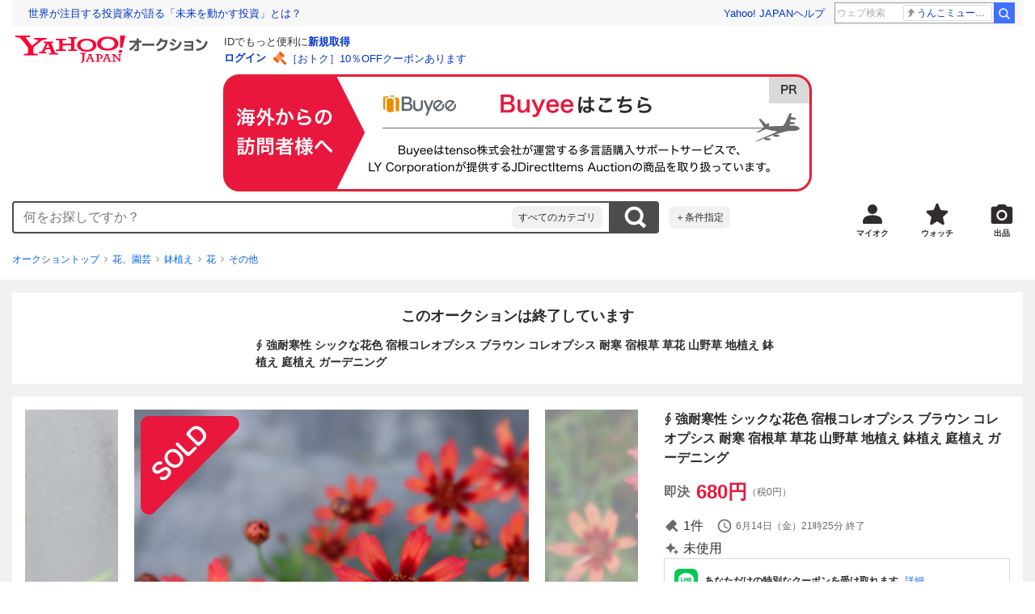

--- FILE ---
content_type: text/html; charset=utf-8
request_url: https://auctions.yahoo.co.jp/jp/auction/m1134643988
body_size: 26567
content:
<!DOCTYPE html><html lang="ja"><head><meta charSet="utf-8"/><meta name="viewport" content="width=device-width"/><link rel="preload" href="https://s.yimg.jp/images/templa/mhd/v3/css/mhd-v3-patch-pc.css" as="style"/><link rel="preload" as="image" href="https://s.yimg.jp/c/logo/f/2.1/a/auctions_r_34_2x.png"/><script>
                (function(w,d,s,l,i){w[l]=w[l]||[];w[l].push({'gtm.start':new Date().getTime(),event:'gtm.js'});var f=d.getElementsByTagName(s)[0],j=d.createElement(s),dl=l!='dataLayer'?'&l='+l:'';j.async=true;j.src='https://www.googletagmanager.com/gtm.js?id='+i+dl;f.parentNode.insertBefore(j,f);})(window,document,'script','dataLayer','GTM-M2B9CFJ2');
                </script><link rel="preload" as="image" href="https://auctions.c.yimg.jp/images.auctions.yahoo.co.jp/image/dr000/auc0505/users/56254e1611f8a272ca241221c41ef2d448631f79/i-img1200x1200-171449897078u8em7.jpg"/><title>Yahoo!オークション - ∮ 強耐寒性 シックな花色 宿根コレオプシス ブ...</title><meta name="robots" content="index,follow,max-image-preview:large"/><meta name="description" content=" ※業務多忙の為、日中のご連絡は不可能となります。 また、発送も数日のお時間を頂きます、予めご了承下さい。 お急ぎの方は入札をご遠慮下さい。 ※複数を落札された場合は必ず「まとめて取引」の選択をお願いします。 お客様方の受け取り完了手続きも全ての商品に必要にな"/><meta property="og:title" content="∮ 強耐寒性 シックな花色 宿根コレオプシス ブ... - Yahoo!オークション"/><meta property="og:description" content=" ※業務多忙の為、日中のご連絡は不可能となります。 また、発送も数日のお時間を頂きます、予めご了承下さい。 お急ぎの方は入札をご遠慮下さい。 ※複数を落札された場合は必ず「まとめて取引」の選択をお願いします。 お客様方の受け取り完了手続きも全ての商品に必要にな"/><meta property="og:url" content="https://auctions.yahoo.co.jp/jp/auction/m1134643988"/><meta property="og:type" content="product"/><meta property="og:image" content="https://auctions.c.yimg.jp/images.auctions.yahoo.co.jp/image/dr000/auc0505/users/56254e1611f8a272ca241221c41ef2d448631f79/i-img1200x1200-171449897078u8em7.jpg"/><meta name="keywords" content=" その他,花,花、園芸 "/><meta name="twitter:app:url:iphone" content="yjauctions://auctionitem?auctionid=m1134643988"/><meta name="al:iphone:url" content="yjauctions://auctionitem?auctionid=m1134643988"/><meta name="twitter:app:url:googleplay" content="yjauctions://auctions.yahoo.co.jp/item/m1134643988"/><meta name="al:android:url" content="yjauctions://auctions.yahoo.co.jp/item/m1134643988"/><link rel="canonical" href="https://auctions.yahoo.co.jp/jp/auction/m1134643988"/><link rel="alternate" href="ios-app://35696829/yjacuctions/auctionitem?auctionid=m1134643988"/><link rel="alternate" href="android-app://jp.co.yahoo.android.yauction/yjauctions/auctions.yahoo.co.jp/item/m1134643988"/><script>var pageData = {"navigation":{"pageName":"PRODUCT","isLogin":0,"isPremium":0,"noSellExp":0,"noBidExp":0,"noWonExp":0,"lastBidTime":0,"lastWonTime":0,"isSeller":0,"isWinner":0,"isForeign":1,"device":"PC"},"items":{"productID":"m1134643988","productName":"∮ 強耐寒性 シックな花色 宿根コレオプシス ブラウン コレオプシス 耐寒 宿根草 草花 山野草 地植え 鉢植え 庭植え ガーデニング","productCategoryID":"2084207338","price":"680","starttime":"2024-06-11 23:00:26","endtime":"2024-06-14 21:25:08","winPrice":"680","quantity":"1","bids":"1","isStore":"0","isClosed":"1","hasWinner":"0","newBid":"1","enableBooth":"0","isAdult":"0","catid1":"0","catid2":"26086","catid3":"2084006709","catid4":"2084048019","catid5":"2084207338"}};</script><meta name="next-head-count" content="24"/><meta charSet="utf-8"/><meta http-equiv="x-dns-prefetch-control" content="on"/><link rel="preconnect dns-prefetch" href="//logql.yahoo.co.jp/" crossorigin=""/><link rel="preload" href="https://s.yimg.jp/images/ds/yas/ual-2.10.2.min.js" as="script"/><script id="yjsmhScript"></script><link rel="preload" href="https://auction-assets.c.yimg.jp/webfe/1.518.1/_next/static/css/pages/_app.css" as="style"/><link rel="stylesheet" href="https://auction-assets.c.yimg.jp/webfe/1.518.1/_next/static/css/pages/_app.css" data-n-g=""/><link rel="preload" href="https://auction-assets.c.yimg.jp/webfe/1.518.1/_next/static/css/8286.css" as="style"/><link rel="stylesheet" href="https://auction-assets.c.yimg.jp/webfe/1.518.1/_next/static/css/8286.css" data-n-p=""/><link rel="preload" href="https://auction-assets.c.yimg.jp/webfe/1.518.1/_next/static/css/4687.css" as="style"/><link rel="stylesheet" href="https://auction-assets.c.yimg.jp/webfe/1.518.1/_next/static/css/4687.css" data-n-p=""/><link rel="preload" href="https://auction-assets.c.yimg.jp/webfe/1.518.1/_next/static/css/5073.css" as="style"/><link rel="stylesheet" href="https://auction-assets.c.yimg.jp/webfe/1.518.1/_next/static/css/5073.css" data-n-p=""/><link rel="preload" href="https://auction-assets.c.yimg.jp/webfe/1.518.1/_next/static/css/9630.css" as="style"/><link rel="stylesheet" href="https://auction-assets.c.yimg.jp/webfe/1.518.1/_next/static/css/9630.css" data-n-p=""/><link rel="preload" href="https://auction-assets.c.yimg.jp/webfe/1.518.1/_next/static/css/5867.css" as="style"/><link rel="stylesheet" href="https://auction-assets.c.yimg.jp/webfe/1.518.1/_next/static/css/5867.css" data-n-p=""/><link rel="preload" href="https://auction-assets.c.yimg.jp/webfe/1.518.1/_next/static/css/pages/jp/auction/%5Baid%5D.css" as="style"/><link rel="stylesheet" href="https://auction-assets.c.yimg.jp/webfe/1.518.1/_next/static/css/pages/jp/auction/%5Baid%5D.css" data-n-p=""/><noscript data-n-css=""></noscript><script defer="" nomodule="" src="https://auction-assets.c.yimg.jp/webfe/1.518.1/_next/static/chunks/polyfills-42372ed130431b0a.js"></script><script src="https://auction-assets.c.yimg.jp/webfe/1.518.1/_next/static/chunks/webpack.js" defer=""></script><script src="https://auction-assets.c.yimg.jp/webfe/1.518.1/_next/static/chunks/framework.js" defer=""></script><script src="https://auction-assets.c.yimg.jp/webfe/1.518.1/_next/static/chunks/main.js" defer=""></script><script src="https://auction-assets.c.yimg.jp/webfe/1.518.1/_next/static/chunks/pages/_app.js" defer=""></script><script src="https://auction-assets.c.yimg.jp/webfe/1.518.1/_next/static/chunks/efcbc99e.js" defer=""></script><script src="https://auction-assets.c.yimg.jp/webfe/1.518.1/_next/static/chunks/8286.js" defer=""></script><script src="https://auction-assets.c.yimg.jp/webfe/1.518.1/_next/static/chunks/4687.js" defer=""></script><script src="https://auction-assets.c.yimg.jp/webfe/1.518.1/_next/static/chunks/2962.js" defer=""></script><script src="https://auction-assets.c.yimg.jp/webfe/1.518.1/_next/static/chunks/1664.js" defer=""></script><script src="https://auction-assets.c.yimg.jp/webfe/1.518.1/_next/static/chunks/3937.js" defer=""></script><script src="https://auction-assets.c.yimg.jp/webfe/1.518.1/_next/static/chunks/4126.js" defer=""></script><script src="https://auction-assets.c.yimg.jp/webfe/1.518.1/_next/static/chunks/9739.js" defer=""></script><script src="https://auction-assets.c.yimg.jp/webfe/1.518.1/_next/static/chunks/4122.js" defer=""></script><script src="https://auction-assets.c.yimg.jp/webfe/1.518.1/_next/static/chunks/4173.js" defer=""></script><script src="https://auction-assets.c.yimg.jp/webfe/1.518.1/_next/static/chunks/4956.js" defer=""></script><script src="https://auction-assets.c.yimg.jp/webfe/1.518.1/_next/static/chunks/2692.js" defer=""></script><script src="https://auction-assets.c.yimg.jp/webfe/1.518.1/_next/static/chunks/3427.js" defer=""></script><script src="https://auction-assets.c.yimg.jp/webfe/1.518.1/_next/static/chunks/277.js" defer=""></script><script src="https://auction-assets.c.yimg.jp/webfe/1.518.1/_next/static/chunks/2860.js" defer=""></script><script src="https://auction-assets.c.yimg.jp/webfe/1.518.1/_next/static/chunks/6616.js" defer=""></script><script src="https://auction-assets.c.yimg.jp/webfe/1.518.1/_next/static/chunks/8989.js" defer=""></script><script src="https://auction-assets.c.yimg.jp/webfe/1.518.1/_next/static/chunks/762.js" defer=""></script><script src="https://auction-assets.c.yimg.jp/webfe/1.518.1/_next/static/chunks/8451.js" defer=""></script><script src="https://auction-assets.c.yimg.jp/webfe/1.518.1/_next/static/chunks/pages/jp/auction/%5Baid%5D.js" defer=""></script><script src="https://auction-assets.c.yimg.jp/webfe/1.518.1/_next/static/webfe_1.518.1/_buildManifest.js" defer=""></script><script src="https://auction-assets.c.yimg.jp/webfe/1.518.1/_next/static/webfe_1.518.1/_ssgManifest.js" defer=""></script><style data-styled="" data-styled-version="6.1.0">.kjGlRg{margin:12px 0;}/*!sc*/
data-styled.g22[id="sc-5040939f-0"]{content:"kjGlRg,"}/*!sc*/
.fxJJNY{height:44px;padding:0 8px;background-color:#fff;border-bottom:1px solid #d9dde3;}/*!sc*/
@media (min-width:768px){.fxJJNY{height:60px;padding:0 4px;border-bottom:none;}}/*!sc*/
data-styled.g30[id="sc-3ff69787-0"]{content:"fxJJNY,"}/*!sc*/
.cPorxB{display:-webkit-box;display:-webkit-flex;display:-ms-flexbox;display:flex;-webkit-align-items:center;-webkit-box-align:center;-ms-flex-align:center;align-items:center;width:143px;height:44px;margin:0;overflow:hidden;}/*!sc*/
@media (min-width:768px){.cPorxB{width:238px;height:60px;}}/*!sc*/
data-styled.g31[id="sc-3ff69787-1"]{content:"cPorxB,"}/*!sc*/
.dBwhDH{min-height:92px;}/*!sc*/
.dBwhDH .mhd{box-sizing:content-box;}/*!sc*/
data-styled.g32[id="sc-41669be6-0"]{content:"dBwhDH,"}/*!sc*/
.jOybGC{margin-bottom:16px;}/*!sc*/
data-styled.g42[id="sc-f22ce963-0"]{content:"jOybGC,"}/*!sc*/
.bbhNzg{display:-ms-grid;display:grid;-ms-grid-columns:1fr auto;grid-template-columns:1fr auto;}/*!sc*/
data-styled.g43[id="sc-f22ce963-1"]{content:"bbhNzg,"}/*!sc*/
.brptkO{min-width:0;max-width:888px;}/*!sc*/
data-styled.g44[id="sc-f22ce963-2"]{content:"brptkO,"}/*!sc*/
.gRXmH{-ms-grid-column:2;-ms-grid-column-span:1;grid-column:2/3;}/*!sc*/
data-styled.g45[id="sc-f22ce963-3"]{content:"gRXmH,"}/*!sc*/
.btZxdy{max-width:100%;overflow:hidden;padding-bottom:152px;}/*!sc*/
.btZxdy .slick-list{overflow:visible!important;}/*!sc*/
.btZxdy .slick-track{display:-webkit-box;display:-webkit-flex;display:-ms-flexbox;display:flex;}/*!sc*/
.btZxdy .slick-slide{display:-webkit-box;display:-webkit-flex;display:-ms-flexbox;display:flex;-webkit-flex-shrink:0;-ms-flex-negative:0;flex-shrink:0;-webkit-align-items:stretch;-webkit-box-align:stretch;-ms-flex-align:stretch;align-items:stretch;-webkit-box-pack:center;-ms-flex-pack:center;-webkit-justify-content:center;justify-content:center;height:auto;}/*!sc*/
.btZxdy .slick-slide >div{display:-webkit-box;display:-webkit-flex;display:-ms-flexbox;display:flex;}/*!sc*/
data-styled.g46[id="sc-86725324-0"]{content:"btZxdy,"}/*!sc*/
.dollaZ{width:488px;margin:0 auto;}/*!sc*/
data-styled.g47[id="sc-86725324-1"]{content:"dollaZ,"}/*!sc*/
.emtYfT{position:relative;width:508px;margin-right:-10px;margin-left:-10px;}/*!sc*/
data-styled.g48[id="sc-86725324-2"]{content:"emtYfT,"}/*!sc*/
.dOfFuq{position:relative;display:-webkit-box!important;display:-webkit-flex!important;display:-ms-flexbox!important;display:flex!important;-webkit-flex-shrink:0;-ms-flex-negative:0;flex-shrink:0;-webkit-align-items:center;-webkit-box-align:center;-ms-flex-align:center;align-items:center;-webkit-box-pack:center;-ms-flex-pack:center;-webkit-justify-content:center;justify-content:center;width:488px!important;min-height:200px;max-height:488px;background-color:#f8f8f8;}/*!sc*/
data-styled.g49[id="sc-86725324-3"]{content:"dOfFuq,"}/*!sc*/
.hdUknz{width:auto;max-width:100%;height:auto;max-height:100%;}/*!sc*/
data-styled.g50[id="sc-86725324-4"]{content:"hdUknz,"}/*!sc*/
.jCbsxT{opacity:0.5;-webkit-transition:opacity 200ms;transition:opacity 200ms;}/*!sc*/
.slick-current .jCbsxT{cursor:pointer;opacity:1;}/*!sc*/
data-styled.g51[id="sc-86725324-5"]{content:"jCbsxT,"}/*!sc*/
.blaiWg{position:absolute;bottom:0;display:-webkit-box;display:-webkit-flex;display:-ms-flexbox;display:flex;-webkit-align-items:center;-webkit-box-align:center;-ms-flex-align:center;align-items:center;width:100%;padding:8px;background:rgba(0, 0, 0, 0.55);-webkit-transition:visibility 300ms,opacity 300ms;transition:visibility 300ms,opacity 300ms;visibility:hidden;opacity:0;}/*!sc*/
.fctCCZ{position:absolute;bottom:0;display:-webkit-box;display:-webkit-flex;display:-ms-flexbox;display:flex;-webkit-align-items:center;-webkit-box-align:center;-ms-flex-align:center;align-items:center;width:100%;padding:8px;background:rgba(0, 0, 0, 0.55);-webkit-transition:visibility 300ms,opacity 300ms;transition:visibility 300ms,opacity 300ms;visibility:visible;opacity:1;}/*!sc*/
data-styled.g52[id="sc-86725324-6"]{content:"blaiWg,fctCCZ,"}/*!sc*/
.gbahDG{-webkit-box-flex:1;-webkit-flex-grow:1;-ms-flex-positive:1;flex-grow:1;font-size:14px;color:#fff;}/*!sc*/
data-styled.g53[id="sc-86725324-7"]{content:"gbahDG,"}/*!sc*/
.epXqqH{position:absolute;display:-webkit-box;display:-webkit-flex;display:-ms-flexbox;display:flex;-webkit-box-pack:center;-ms-flex-pack:center;-webkit-justify-content:center;justify-content:center;width:100%;}/*!sc*/
data-styled.g54[id="sc-86725324-8"]{content:"epXqqH,"}/*!sc*/
.dnRnnH{display:-ms-inline-grid;display:inline-grid;-ms-grid-columns:repeat(auto-fit,60px);grid-template-columns:repeat(auto-fit,60px);gap:12px;max-width:360px;margin-top:20px;}/*!sc*/
data-styled.g55[id="sc-86725324-9"]{content:"dnRnnH,"}/*!sc*/
.kJaQAe{display:-webkit-box;display:-webkit-flex;display:-ms-flexbox;display:flex;-webkit-align-items:center;-webkit-box-align:center;-ms-flex-align:center;align-items:center;-webkit-box-pack:center;-ms-flex-pack:center;-webkit-justify-content:center;justify-content:center;width:60px;height:60px;background-color:#f8f8f8;}/*!sc*/
@media (hover:hover){.kJaQAe{-webkit-transition:opacity 100ms cubic-bezier(0.42, 0, 0.58, 1);transition:opacity 100ms cubic-bezier(0.42, 0, 0.58, 1);}.kJaQAe:hover{opacity:0.7;}}/*!sc*/
.slick-active .kJaQAe{position:relative;cursor:default;}/*!sc*/
@media (hover:hover){.slick-active .kJaQAe:hover{opacity:1;}}/*!sc*/
.slick-active .kJaQAe::after{position:absolute;width:100%;height:100%;content:'';box-shadow:inset 0 0 0 4px #3083fd;}/*!sc*/
data-styled.g56[id="sc-86725324-10"]{content:"kJaQAe,"}/*!sc*/
.cmYcbN{position:absolute;top:0;z-index:10;width:100%;height:100%;}/*!sc*/
data-styled.g59[id="sc-86725324-13"]{content:"cmYcbN,"}/*!sc*/
.dqkBFa{right:calc(100% + 10px);}/*!sc*/
data-styled.g60[id="sc-86725324-14"]{content:"dqkBFa,"}/*!sc*/
.bFPrxb{left:calc(100% + 10px);}/*!sc*/
data-styled.g61[id="sc-86725324-15"]{content:"bFPrxb,"}/*!sc*/
.bhvAnG{position:absolute;top:50%;display:-webkit-box;display:-webkit-flex;display:-ms-flexbox;display:flex;-webkit-align-items:center;-webkit-box-align:center;-ms-flex-align:center;align-items:center;-webkit-box-pack:center;-ms-flex-pack:center;-webkit-justify-content:center;justify-content:center;width:36px;height:36px;background:rgba(0, 0, 0, 0.55);border-radius:50%;-webkit-transform:translateY(-50%);-moz-transform:translateY(-50%);-ms-transform:translateY(-50%);transform:translateY(-50%);}/*!sc*/
@media screen and (max-width:1182px){.bhvAnG{display:none;}}/*!sc*/
@media (hover:hover){.bhvAnG:hover{opacity:0.7;-webkit-transition:opacity 100ms cubic-bezier(0.42, 0, 0.58, 1);transition:opacity 100ms cubic-bezier(0.42, 0, 0.58, 1);}}/*!sc*/
data-styled.g62[id="sc-86725324-16"]{content:"bhvAnG,"}/*!sc*/
.dOnyqX{right:16px;}/*!sc*/
.dOnyqX>svg{margin-left:-1px;}/*!sc*/
data-styled.g63[id="sc-86725324-17"]{content:"dOnyqX,"}/*!sc*/
.gSjeOE{left:16px;}/*!sc*/
.gSjeOE>svg{margin-left:1px;}/*!sc*/
data-styled.g64[id="sc-86725324-18"]{content:"gSjeOE,"}/*!sc*/
.laTKiT{position:relative;}/*!sc*/
data-styled.g65[id="sc-fc719c93-0"]{content:"laTKiT,"}/*!sc*/
.fprRrm{position:absolute;top:0;left:0;z-index:10;width:100%;pointer-events:none;}/*!sc*/
data-styled.g66[id="sc-fc719c93-1"]{content:"fprRrm,"}/*!sc*/
.gcNqSJ{position:absolute;top:0;left:50%;z-index:10;width:100%;pointer-events:none;-webkit-transform:translateX(-244px);-moz-transform:translateX(-244px);-ms-transform:translateX(-244px);transform:translateX(-244px);}/*!sc*/
data-styled.g67[id="sc-fc719c93-2"]{content:"gcNqSJ,"}/*!sc*/
.kLgJCQ{position:relative;width:-webkit-fit-content;width:-moz-fit-content;width:fit-content;}/*!sc*/
data-styled.g78[id="sc-77e76674-0"]{content:"kLgJCQ,"}/*!sc*/
.hpCiNr{position:absolute;right:0;bottom:calc(100% + 12px);}/*!sc*/
data-styled.g80[id="sc-77e76674-2"]{content:"hpCiNr,"}/*!sc*/
.CSXxJ{display:-webkit-box;display:-webkit-flex;display:-ms-flexbox;display:flex;-webkit-align-items:center;-webkit-box-align:center;-ms-flex-align:center;align-items:center;}/*!sc*/
data-styled.g86[id="sc-70273590-0"]{content:"CSXxJ,"}/*!sc*/
.ljSjGL{position:relative;-webkit-box-flex:1;-webkit-flex-grow:1;-ms-flex-positive:1;flex-grow:1;}/*!sc*/
data-styled.g87[id="sc-70273590-1"]{content:"ljSjGL,"}/*!sc*/
.fbXWPA{position:absolute;top:100%;z-index:30;width:calc(100% - 60px);left:0;min-width:369px;}/*!sc*/
data-styled.g89[id="sc-70273590-3"]{content:"fbXWPA,"}/*!sc*/
.dzsBud{padding:8px;font-size:12px;line-height:1;white-space:nowrap;background-color:#f1f1f1;border-radius:8px;-webkit-transition:opacity 100ms cubic-bezier(0, 0, 0.58, 1);transition:opacity 100ms cubic-bezier(0, 0, 0.58, 1);}/*!sc*/
.dzsBud:link,.dzsBud:visited,.dzsBud:hover,.dzsBud:active{color:#2f2c2b;-webkit-text-decoration:none;text-decoration:none;}/*!sc*/
.dzsBud:hover{opacity:0.7;}/*!sc*/
data-styled.g90[id="sc-70273590-4"]{content:"dzsBud,"}/*!sc*/
.hoARXM{padding-left:32px;}/*!sc*/
data-styled.g105[id="sc-76fca413-0"]{content:"hoARXM,"}/*!sc*/
.ieQXTt{margin-bottom:16px;}/*!sc*/
data-styled.g117[id="sc-e40dd897-0"]{content:"ieQXTt,"}/*!sc*/
.cLUOYl{margin-bottom:12px;}/*!sc*/
data-styled.g118[id="sc-31ca58a7-0"]{content:"cLUOYl,"}/*!sc*/
.dinnNY{display:block;}/*!sc*/
@media (hover:hover){.dinnNY{-webkit-transition:opacity 100ms cubic-bezier(0.42, 0, 0.58, 1);transition:opacity 100ms cubic-bezier(0.42, 0, 0.58, 1);}.dinnNY:hover{opacity:0.7;}}/*!sc*/
data-styled.g119[id="sc-31ca58a7-1"]{content:"dinnNY,"}/*!sc*/
.cgqXCV{display:block;margin:0 auto;}/*!sc*/
data-styled.g122[id="sc-31ca58a7-4"]{content:"cgqXCV,"}/*!sc*/
.hhyzcC{content-visibility:auto;padding:0 16px;contain-intrinsic-size:148px;}/*!sc*/
data-styled.g123[id="sc-410f720-0"]{content:"hhyzcC,"}/*!sc*/
.knolBE{padding:16px 0;}/*!sc*/
data-styled.g124[id="sc-410f720-1"]{content:"knolBE,"}/*!sc*/
.iYnQTD{display:-ms-grid;display:grid;-ms-grid-columns:repeat(4,1fr);grid-template-columns:repeat(4,1fr);border-left:1px solid #d9d9d9;}/*!sc*/
data-styled.g125[id="sc-410f720-2"]{content:"iYnQTD,"}/*!sc*/
.jWiTyQ{display:-webkit-box;display:-webkit-flex;display:-ms-flexbox;display:flex;border-top:1px solid #d9d9d9;border-right:1px solid #d9d9d9;}/*!sc*/
.jWiTyQ:nth-child(odd){border-right:1px solid #d9d9d9;}/*!sc*/
data-styled.g126[id="sc-410f720-3"]{content:"jWiTyQ,"}/*!sc*/
.cOLdvj{-webkit-box-flex:1;-webkit-flex-grow:1;-ms-flex-positive:1;flex-grow:1;margin-right:4px;}/*!sc*/
data-styled.g127[id="sc-410f720-4"]{content:"cOLdvj,"}/*!sc*/
.iuAXLI{display:-webkit-box;display:-webkit-flex;display:-ms-flexbox;display:flex;-webkit-box-flex:1;-webkit-flex-grow:1;-ms-flex-positive:1;flex-grow:1;-webkit-align-items:center;-webkit-box-align:center;-ms-flex-align:center;align-items:center;-webkit-box-pack:justify;-webkit-justify-content:space-between;justify-content:space-between;padding:12px 16px;font-size:14px;color:#2f2c2b;}/*!sc*/
.iuAXLI:link,.iuAXLI:visited,.iuAXLI:hover,.iuAXLI:active{color:#2f2c2b;}/*!sc*/
@media (hover:hover){.iuAXLI{-webkit-transition:opacity 100ms cubic-bezier(0.42, 0, 0.58, 1);transition:opacity 100ms cubic-bezier(0.42, 0, 0.58, 1);}.iuAXLI:hover{-webkit-text-decoration:none;text-decoration:none;opacity:0.7;}}/*!sc*/
data-styled.g128[id="sc-410f720-5"]{content:"iuAXLI,"}/*!sc*/
.dIqEYO{display:-webkit-box;display:-webkit-flex;display:-ms-flexbox;display:flex;-webkit-flex-shrink:0;-ms-flex-negative:0;flex-shrink:0;}/*!sc*/
data-styled.g129[id="sc-410f720-6"]{content:"dIqEYO,"}/*!sc*/
.eOuKoI{display:-webkit-box;display:-webkit-flex;display:-ms-flexbox;display:flex;-webkit-flex-direction:column-reverse;-ms-flex-direction:column-reverse;flex-direction:column-reverse;}/*!sc*/
data-styled.g130[id="sc-410f720-7"]{content:"eOuKoI,"}/*!sc*/
.iKKYpC{display:-webkit-box;display:-webkit-flex;display:-ms-flexbox;display:flex;-webkit-align-items:center;-webkit-box-align:center;-ms-flex-align:center;align-items:center;-webkit-box-pack:center;-ms-flex-pack:center;-webkit-justify-content:center;justify-content:center;padding:16px;font-size:14px;line-height:1;border-top:1px solid #d9d9d9;}/*!sc*/
@media (hover:hover){.iKKYpC{-webkit-transition:opacity 100ms cubic-bezier(0.42, 0, 0.58, 1);transition:opacity 100ms cubic-bezier(0.42, 0, 0.58, 1);}.iKKYpC:hover{opacity:0.7;}}/*!sc*/
data-styled.g131[id="sc-410f720-8"]{content:"iKKYpC,"}/*!sc*/
.ZruPi{position:relative;top:-1px;margin-left:8px;}/*!sc*/
data-styled.g132[id="sc-410f720-9"]{content:"ZruPi,"}/*!sc*/
.eLwVWA{position:absolute;top:8px;left:8px;z-index:10;width:136px;height:136px;}/*!sc*/
data-styled.g133[id="sc-952bca2b-0"]{content:"eLwVWA,"}/*!sc*/
@media (hover:hover){.btSQSG:not(:disabled):hover{-webkit-text-decoration:underline;text-decoration:underline;}}/*!sc*/
data-styled.g212[id="sc-c10a89d0-0"]{content:"btSQSG,"}/*!sc*/
.dMZnUs{display:-ms-grid;display:grid;-ms-grid-columns:auto minmax(0,1fr);grid-template-columns:auto minmax(0,1fr);}/*!sc*/
data-styled.g213[id="sc-1b08a54b-0"]{content:"dMZnUs,"}/*!sc*/
.kuVKEG{padding-top:12px;padding-bottom:12px;padding-left:12px;font-size:14px;font-weight:bold;vertical-align:middle;border-top:1px solid #d9d9d9;}/*!sc*/
data-styled.g214[id="sc-692d621-0"]{content:"kuVKEG,"}/*!sc*/
.czQQLT{padding:12px 12px 12px 16px;font-size:14px;word-break:break-all;vertical-align:top;border-top:1px solid #d9d9d9;}/*!sc*/
data-styled.g215[id="sc-692d621-1"]{content:"czQQLT,"}/*!sc*/
.idDdYs{width:100%;}/*!sc*/
data-styled.g216[id="sc-83b432e2-0"]{content:"idDdYs,"}/*!sc*/
.jxa-DOk{display:inline-block;}/*!sc*/
.jxa-DOk:not(:last-of-type)::after{margin-right:4px;margin-left:4px;content:'>';}/*!sc*/
data-styled.g217[id="sc-83b432e2-1"]{content:"jxa-DOk,"}/*!sc*/
.bwvXmC{display:-ms-grid;display:grid;-ms-grid-columns:max-content 1fr;grid-template-columns:max-content 1fr;gap:4px 8px;-webkit-align-items:center;-webkit-box-align:center;-ms-flex-align:center;align-items:center;}/*!sc*/
data-styled.g235[id="sc-1f0603b0-0"]{content:"bwvXmC,"}/*!sc*/
.eNGAca{display:-webkit-box;display:-webkit-flex;display:-ms-flexbox;display:flex;-webkit-box-flex-wrap:wrap;-webkit-flex-wrap:wrap;-ms-flex-wrap:wrap;flex-wrap:wrap;-webkit-align-items:center;-webkit-box-align:center;-ms-flex-align:center;align-items:center;font-size:20px;}/*!sc*/
data-styled.g236[id="sc-1f0603b0-1"]{content:"eNGAca,"}/*!sc*/
.kxUAXU{font-size:24px;font-weight:bold;color:#e9173d;word-break:break-all;}/*!sc*/
data-styled.g237[id="sc-1f0603b0-2"]{content:"kxUAXU,"}/*!sc*/
.hKtMnc{font-size:14px;}/*!sc*/
data-styled.g244[id="sc-6162f90d-0"]{content:"hKtMnc,"}/*!sc*/
.cflVta{display:-webkit-box;display:-webkit-flex;display:-ms-flexbox;display:flex;-webkit-box-flex-wrap:wrap;-webkit-flex-wrap:wrap;-ms-flex-wrap:wrap;flex-wrap:wrap;}/*!sc*/
data-styled.g245[id="sc-6162f90d-1"]{content:"cflVta,"}/*!sc*/
.kjuejY{display:-webkit-box;display:-webkit-flex;display:-ms-flexbox;display:flex;-webkit-align-items:center;-webkit-box-align:center;-ms-flex-align:center;align-items:center;margin-right:16px;}/*!sc*/
data-styled.g246[id="sc-6162f90d-2"]{content:"kjuejY,"}/*!sc*/
.bCZtHW{width:100%;margin:4px 0 0;}/*!sc*/
data-styled.g247[id="sc-6162f90d-3"]{content:"bCZtHW,"}/*!sc*/
.hBrwAt{display:-webkit-box;display:-webkit-flex;display:-ms-flexbox;display:flex;-webkit-align-items:center;-webkit-box-align:center;-ms-flex-align:center;align-items:center;font-size:12px;border:1px solid #d9d9d9;padding:12px;}/*!sc*/
data-styled.g248[id="sc-f6449a9a-0"]{content:"hBrwAt,"}/*!sc*/
.fxfERr{-webkit-flex-shrink:0;-ms-flex-negative:0;flex-shrink:0;}/*!sc*/
data-styled.g249[id="sc-f6449a9a-1"]{content:"fxfERr,"}/*!sc*/
.iutocb{border-top:1px solid #d9d9d9;border-bottom:1px solid #d9d9d9;}/*!sc*/
data-styled.g256[id="sc-c5ecc32-0"]{content:"iutocb,"}/*!sc*/
.bcKmuQ{display:none;}/*!sc*/
data-styled.g257[id="sc-c5ecc32-1"]{content:"bcKmuQ,"}/*!sc*/
.jelUzu{display:-ms-grid;display:grid;-ms-grid-columns:1fr auto;grid-template-columns:1fr auto;-webkit-align-items:center;-webkit-box-align:center;-ms-flex-align:center;align-items:center;padding:12px;}/*!sc*/
data-styled.g258[id="sc-c5ecc32-2"]{content:"jelUzu,"}/*!sc*/
.ddevXC{-webkit-flex-shrink:0;-ms-flex-negative:0;flex-shrink:0;margin-left:8px;line-height:1;}/*!sc*/
data-styled.g259[id="sc-c5ecc32-3"]{content:"ddevXC,"}/*!sc*/
.jbFVfx{width:1%;padding:0 32px 4px 0;font-size:14px;font-weight:normal;white-space:nowrap;vertical-align:middle;}/*!sc*/
data-styled.g260[id="sc-c5ecc32-4"]{content:"jbFVfx,"}/*!sc*/
.fVtFPY{padding-bottom:4px;font-size:14px;vertical-align:middle;}/*!sc*/
data-styled.g261[id="sc-c5ecc32-5"]{content:"fVtFPY,"}/*!sc*/
.jSVWCI{width:100%;height:100%;object-fit:cover;border-radius:50%;}/*!sc*/
data-styled.g264[id="sc-20427fdf-0"]{content:"jSVWCI,"}/*!sc*/
.ikmTwG{background-color:#fff;padding:12px 0;border:1px solid #d9d9d9;}/*!sc*/
data-styled.g272[id="sc-6ba98225-0"]{content:"ikmTwG,"}/*!sc*/
.klrdyB{width:56px;height:56px;}/*!sc*/
data-styled.g273[id="sc-6ba98225-1"]{content:"klrdyB,"}/*!sc*/
.ebTTEH{font-size:14px;word-break:break-all;}/*!sc*/
data-styled.g278[id="sc-6ba98225-6"]{content:"ebTTEH,"}/*!sc*/
.dwzUyu{display:-webkit-box;display:-webkit-flex;display:-ms-flexbox;display:flex;-webkit-align-items:center;-webkit-box-align:center;-ms-flex-align:center;align-items:center;}/*!sc*/
data-styled.g279[id="sc-6ba98225-7"]{content:"dwzUyu,"}/*!sc*/
.jghzYp{position:relative;width:72px;height:18px;margin-right:4px;vertical-align:middle;}/*!sc*/
.jghzYp::before,.jghzYp::after{position:absolute;top:0;width:100%;height:100%;content:'';background-repeat:no-repeat;-webkit-background-size:auto 100%;background-size:auto 100%;}/*!sc*/
.jghzYp::before{left:0;width:100%;background-image:url([data-uri]);-webkit-background-position:left top;background-position:left top;}/*!sc*/
.jghzYp::after{right:0;width:calc(100% - 100%);background-image:url([data-uri]);-webkit-background-position:right top;background-position:right top;}/*!sc*/
data-styled.g280[id="sc-6ba98225-8"]{content:"jghzYp,"}/*!sc*/
.YuelQ{position:relative;padding-top:12px;margin-top:12px;}/*!sc*/
.YuelQ::before{position:absolute;top:0;left:50%;display:block;width:calc(100% - 24px);content:'';border-top:1px solid #d9d9d9;-webkit-transform:translateX(-50%);-moz-transform:translateX(-50%);-ms-transform:translateX(-50%);transform:translateX(-50%);}/*!sc*/
.YuelQ:empty{display:none;}/*!sc*/
data-styled.g283[id="sc-6ba98225-11"]{content:"YuelQ,"}/*!sc*/
.iYSvCY{display:block;}/*!sc*/
data-styled.g284[id="sc-6ba98225-12"]{content:"iYSvCY,"}/*!sc*/
.kfOdev{max-width:648px;margin:0 auto;}/*!sc*/
data-styled.g329[id="sc-c688073e-0"]{content:"kfOdev,"}/*!sc*/
.eITaxY{font-size:14px;font-weight:bold;word-break:break-all;}/*!sc*/
data-styled.g331[id="sc-c688073e-2"]{content:"eITaxY,"}/*!sc*/
.izpaCn{position:relative;overflow-x:auto;}/*!sc*/
data-styled.g333[id="sc-bd24a1d0-0"]{content:"izpaCn,"}/*!sc*/
.gtAvGj{word-break:break-all;}/*!sc*/
data-styled.g334[id="sc-bd24a1d0-1"]{content:"gtAvGj,"}/*!sc*/
.fTKYpL{position:relative;}/*!sc*/
data-styled.g340[id="sc-ff3407e7-0"]{content:"fTKYpL,"}/*!sc*/
.eTzLQx{word-break:break-all;}/*!sc*/
data-styled.g341[id="sc-ff3407e7-1"]{content:"eTzLQx,"}/*!sc*/
.fouhkB{display:-ms-grid;display:grid;-ms-grid-columns:minmax(0,1fr) 428px;grid-template-columns:minmax(0,1fr) 428px;gap:32px;}/*!sc*/
data-styled.g343[id="sc-26e48127-0"]{content:"fouhkB,"}/*!sc*/
.lkLBro{display:-webkit-box;display:-webkit-flex;display:-ms-flexbox;display:flex;-webkit-flex-direction:column;-ms-flex-direction:column;flex-direction:column;}/*!sc*/
.lkLBro >*:not(style)+*:not(:is(style,:empty)){margin-top:32px!important;}/*!sc*/
data-styled.g344[id="sc-26e48127-1"]{content:"lkLBro,"}/*!sc*/
</style></head><body><div id="__next"><div class="gv-l-wrapper--Ws9NwKFNbyWYE7nxjLuX gv-l-wrapper--pc--_primi6oV0lxUon24qBz gv-l-wrapper--liquid--DUh_xjqnp7OuyX4KmObC" id="wrapper"><header class="gv-l-header--x08n25swK4TimjnzPqsA"><div class="gv-l-headerInner--gmEJwcnBd6SrLgPqMmfH"><div class="sc-41669be6-0 dBwhDH"><script> YAHOO = window.YAHOO || {};</script><div data-mhd="mhd" class="mhd"></div><noscript><div class="sc-3ff69787-0 fxJJNY"><a href="https://auctions.yahoo.co.jp/" class="sc-3ff69787-1 cPorxB"><img src="https://s.yimg.jp/c/logo/s/2.1/a/auctions_r_22_2x.png" width="143" height="22" alt="Yahoo!オークション"/></a></div></noscript></div><div class="emg" data-emg="emg"><div class="emg3" data-emg="emg3"></div><div class="emg2" data-emg="emg2"></div><div class="emg1" data-emg="emg1"></div></div><noscript><div class="sc-5040939f-0 kjGlRg"><div class="gv-Message--VfQdydFv7R7rEI8GeaBO gv-Message--alert--De9baJxVmoKEGFkibTJ5 gv-Message--medium--qjnxkNtdQGEzSZAlkJex" aria-label="alert"><div class="gv-Message__header--jdLeu2eKpHOVlzsE66hc"><div class="gv-Message__title--LH5jdTQahCQcSMpCRKBX"><p>現在JavaScriptの設定が無効になっています。</p></div></div><div class="gv-Message__body--FeAqUabTSAoud4RUrcAw"><div class="gv-Message__content--WOF2PiX81GlSd4I0veBS"><p>すべての機能を利用するにはJavaScriptの設定を有効にしてください。（<a href="https://support.yahoo-net.jp/noscript" target="_blank" rel="nofollow noopener noreferrer">確認する</a>）</p></div></div></div></div></noscript><div id="buyee"><aside class="sc-31ca58a7-0 cLUOYl"><a href="https://buyee.jp/item/jdirectitems/auction/m1134643988?lang=ja&amp;rc=yaucc" target="_blank" rel="noopener noreferrer nofollow" data-cl-params="_cl_vmodule:abye;_cl_link:ja;_cl_position:1" class="sc-31ca58a7-1 sc-31ca58a7-3 dinnNY"><img src="https://s.yimg.jp/images/auc/all/common/image/1.0.0/banner_buyeeJaPc.png" width="728" height="145" alt="海外からの訪問者様へ Buyeeはこちら" lang="ja" class="sc-31ca58a7-4 cgqXCV"/></a></aside></div><div class="sc-f22ce963-0 jOybGC"><div class="sc-f22ce963-1 bbhNzg"><div class="sc-f22ce963-2 brptkO"><div class="gv-Stack--u0Jmo3VPNKDclxaV81yY gv-Stack--vSpace3--S2Cxu7BHcdDqpCfy3dhV gv-Stack--column--m0srWbu5GtyINNqZXAcv gv-Stack--nowrap--NGjRta1Qhd655VMZzLPA gv-Stack--alignStretch--C502kiIPA_E3E52eQjpb"><div id="sbox"><div class="sc-70273590-0 CSXxJ"><form action="https://auctions.yahoo.co.jp/search/search" class="sc-70273590-1 ljSjGL"><input type="hidden" name="auccat" value="0"/><input type="hidden" name="tab_ex" value="commerce"/><input type="hidden" name="ei" value="utf-8"/><input type="hidden" id="aq" name="aq" value="-1"/><input type="hidden" id="oq" name="oq" value=""/><input type="hidden" id="sc_i" name="sc_i" value=""/><input type="hidden" id="fr" name="fr" value=""/><div class="gv-Search--rET1EYUASaUrdCJhaTfv"><div class="gv-Search__inner--nBKeu_WUIE2Zf8sbjhRw"><div class="gv-Search__inputWrap--gEQnJTABNdxNi_Mf7lHo"><input type="search" placeholder="何をお探しですか？" class="gv-Search__input--YUtuEQSn5vX73QVMYQhK" data-cl-params="_cl_vmodule:sbox;_cl_link:sbox;_cl_position:1" name="p" aria-activedescendant="" aria-autocomplete="list" aria-controls="downshift-:R2lrj6:-menu" aria-expanded="false" aria-labelledby="downshift-:R2lrj6:-label" autoComplete="off" id="downshift-:R2lrj6:-input" role="combobox" value=""/></div><div class="gv-Search__endElement--MjxS479JvK7WDfVrJZMm"><div class="gv-u-marginR2--A6Dnnbh0se7KMgCZRAe5"><button type="button" data-cl-params="_cl_vmodule:sbox;_cl_link:lk;_cl_position:1;catid:0" class="sc-70273590-4 dzsBud">すべてのカテゴリ</button></div></div></div><button type="submit" class="gv-Search__searchButton--F49ICtU9mXtJZiBncnNM" data-cl-params="_cl_vmodule:sbox;_cl_link:button;_cl_position:1">検索する</button></div><div class="sc-70273590-3 fbXWPA"></div></form><div class="gv-u-displayFlex--av7XqOZMZRH9NOGJwbwp gv-u-marginL3--hW5BDeDAlH6RkD6ASmxn"><a href="https://auctions.yahoo.co.jp/search/advanced?auccat=0" data-cl-params="_cl_vmodule:sbox;_cl_link:adv;_cl_position:1" class="sc-70273590-4 dzsBud">＋条件指定</a></div></div></div></div></div><div class="sc-f22ce963-3 gRXmH"><div id="navHead"><div class="sc-76fca413-0 hoARXM"><nav class="gv-GlobalNavPc--vKvwaXmJg9y92IQ8ZgSQ"><ul class="gv-GlobalNavPc__items--nWdz2VdbLMPVq4HcDUUY"><li class="gv-GlobalNavPc__item--gkWl2zqZtERP89bWuFAl gv-GlobalNavPc__item--my--newLLVUL3__DKsiL6qIW"><a class="gv-GlobalNavPc__link--msMLYBFTcA1Uw6pAhTaT" href="https://auctions.yahoo.co.jp/my" data-cl-params="_cl_vmodule:nav_head;_cl_link:myauc;_cl_position:1" rel="nofollow"><span class="gv-GlobalNavPc__icon--FLhOUWfdERVal6JeaeLA"></span><span class="gv-GlobalNavPc__text--AJkxbOtyBwIoVzdcGyd6">マイオク</span></a></li><li class="gv-GlobalNavPc__item--gkWl2zqZtERP89bWuFAl gv-GlobalNavPc__item--watch--ATUI7Z8zLsR2mbx6MoXS"><a class="gv-GlobalNavPc__link--msMLYBFTcA1Uw6pAhTaT" href="https://auctions.yahoo.co.jp/openwatchlist/jp/show/mystatus?select=watchlist&amp;watchclosed=0" data-cl-params="_cl_vmodule:nav_head;_cl_link:wl_head;_cl_position:1" rel="nofollow"><span class="gv-GlobalNavPc__icon--FLhOUWfdERVal6JeaeLA"></span><span class="gv-GlobalNavPc__text--AJkxbOtyBwIoVzdcGyd6">ウォッチ</span></a></li><li class="gv-GlobalNavPc__item--gkWl2zqZtERP89bWuFAl gv-GlobalNavPc__item--sell--A2dNfddWC1vbQn8PgKrb"><a class="gv-GlobalNavPc__link--msMLYBFTcA1Uw6pAhTaT" href="https://auctions.yahoo.co.jp/jp/show/submit?category=2084207338" data-cl-params="_cl_vmodule:nav_head;_cl_link:sell;_cl_position:1" rel="nofollow"><span class="gv-GlobalNavPc__icon--FLhOUWfdERVal6JeaeLA"></span><span class="gv-GlobalNavPc__text--AJkxbOtyBwIoVzdcGyd6">出品</span></a></li></ul></nav></div></div></div></div></div><div class="sc-e40dd897-0 ieQXTt"><ol class="gv-Breadcrumb--yS5rWrfAc7a1036HK4dG"><li class="gv-Breadcrumb__item--FbI5k1dILAfNCb2GmKwM"><a class="gv-Breadcrumb__link--Vg08sB2Vl5nx13f3GGdM" href="https://auctions.yahoo.co.jp/" data-cl-params="_cl_vmodule:cmtde;_cl_link:cat;_cl_position:1">オークショントップ</a></li><li class="gv-Breadcrumb__item--FbI5k1dILAfNCb2GmKwM"><a class="gv-Breadcrumb__link--Vg08sB2Vl5nx13f3GGdM" href="https://auctions.yahoo.co.jp/list5/26086-category.html" data-cl-params="_cl_vmodule:cmtde;_cl_link:cat;_cl_position:2;catid:26086">花、園芸</a></li><li class="gv-Breadcrumb__item--FbI5k1dILAfNCb2GmKwM"><a class="gv-Breadcrumb__link--Vg08sB2Vl5nx13f3GGdM" href="https://auctions.yahoo.co.jp/list5/2084006709-category.html" data-cl-params="_cl_vmodule:cmtde;_cl_link:cat;_cl_position:3;catid:2084006709">鉢植え</a></li><li class="gv-Breadcrumb__item--FbI5k1dILAfNCb2GmKwM"><a class="gv-Breadcrumb__link--Vg08sB2Vl5nx13f3GGdM" href="https://auctions.yahoo.co.jp/list5/2084048019-category.html" data-cl-params="_cl_vmodule:cmtde;_cl_link:cat;_cl_position:4;catid:2084048019">花</a></li><li class="gv-Breadcrumb__item--FbI5k1dILAfNCb2GmKwM"><a class="gv-Breadcrumb__link--Vg08sB2Vl5nx13f3GGdM" href="https://auctions.yahoo.co.jp/category/list/2084207338" data-cl-params="_cl_vmodule:cmtde;_cl_link:cat;_cl_position:5;catid:2084207338">その他</a></li></ol></div></div></header><main class="gv-l-content--vylfY8ucwifDaEwcwkr5"><div class="gv-l-contentInner--OZpvVuCbfBpfMmmeOqK1"><div class="gv-l-contentHeader--lx2ANAugg9M1QNQNBBa9"><div></div><div id="closedNotice"><div class="gv-Card--uDxEvPl4of_XKZDma4LM gv-Card--medium--eeP_7YLhJmtWeMj_yWk2"><div class="sc-c688073e-0 kfOdev"><div class="gv-Stack--u0Jmo3VPNKDclxaV81yY gv-Stack--vSpace3--S2Cxu7BHcdDqpCfy3dhV gv-Stack--column--m0srWbu5GtyINNqZXAcv gv-Stack--nowrap--NGjRta1Qhd655VMZzLPA gv-Stack--alignCenter--T71lKcu00dbIuHDCaMlG"><p class="gv-u-fontSize18--LAYgIVUgJgZze7ebAzGX gv-u-fontWeightBold--sVSx7bUE6MAd26cg9XrB">このオークションは終了しています</p><p class="sc-c688073e-2 eITaxY">∮ 強耐寒性 シックな花色 宿根コレオプシス ブラウン コレオプシス 耐寒 宿根草 草花 山野草 地植え 鉢植え 庭植え ガーデニング</p></div></div></div></div></div><div class="gv-l-contentBody--Qwy_MjRHhcuz_Mavr7WX"><div class="gv-l-main--HLwwq9o9Zj7HfsqkEANg"><section class="gv-Card--uDxEvPl4of_XKZDma4LM gv-Card--medium--eeP_7YLhJmtWeMj_yWk2"><div class="gv-Stack--u0Jmo3VPNKDclxaV81yY gv-Stack--vSpace8--MSU_v4F99wKC7pUUIUoS gv-Stack--column--m0srWbu5GtyINNqZXAcv gv-Stack--nowrap--NGjRta1Qhd655VMZzLPA gv-Stack--alignStretch--C502kiIPA_E3E52eQjpb"><div class="sc-26e48127-0 fouhkB"><div class="gv-Stack--u0Jmo3VPNKDclxaV81yY gv-Stack--vSpace8--MSU_v4F99wKC7pUUIUoS gv-Stack--column--m0srWbu5GtyINNqZXAcv gv-Stack--nowrap--NGjRta1Qhd655VMZzLPA gv-Stack--alignStretch--C502kiIPA_E3E52eQjpb"><div class="sc-fc719c93-0 laTKiT"><div id="imageGallery"><div class="sc-86725324-0 btZxdy"><div class="sc-86725324-1 dollaZ"><div class="sc-86725324-2 emtYfT"><div class="slick-slider slick-initialized" dir="ltr"><button data-cl-params="_cl_vmodule:aimg;_cl_link:left;_cl_position:1" data-role="none" class="sc-86725324-13 sc-86725324-14 cmYcbN dqkBFa slick-arrow slick-prev" style="display:block"><span class="sc-86725324-16 sc-86725324-17 bhvAnG dOnyqX"><svg width="16" height="16" viewBox="0 0 24 24" fill="currentColor" xmlns="http://www.w3.org/2000/svg" role="img" class="gv-u-colorInverseOnSurface--BLjPjVoy6Vsmhg5RONZn" aria-label="前へ"><path d="m9.017 12.005 7.875 7.875a.932.932 0 0 1 .275.688c0 .275-.092.512-.275.712-.2.2-.438.3-.713.3a.973.973 0 0 1-.712-.3l-8.225-8.225a1.363 1.363 0 0 1-.325-.5 1.6 1.6 0 0 1-.1-.55 1.6 1.6 0 0 1 .1-.55 1.37 1.37 0 0 1 .325-.5l8.25-8.25c.2-.2.433-.296.7-.287.267.008.5.112.7.312.183.2.28.433.287.7a.916.916 0 0 1-.287.7l-7.875 7.875Z"></path></svg></span></button><div class="slick-list"><div class="slick-track" style="width:2100%;left:-100%"><div data-index="-1" tabindex="-1" class="slick-slide slick-cloned" aria-hidden="true" style="width:4.761904761904762%"><div><div tabindex="-1" style="width:100%;display:inline-block" class="sc-86725324-3 dOfFuq"><img src="https://auctions.c.yimg.jp/images.auctions.yahoo.co.jp/image/dr000/auc0505/users/56254e1611f8a272ca241221c41ef2d448631f79/i-img1200x1200-17144989888w1uxw336262.jpg" width="1200" height="1200" alt="∮ 強耐寒性 シックな花色 宿根コレオプシス ブラウン コレオプシス 耐寒 宿根草 草花 山野草 地植え 鉢植え 庭植え ガーデニング_画像10" class="sc-86725324-4 sc-86725324-5 hdUknz jCbsxT"/><div class="sc-86725324-6 blaiWg"><p class="sc-86725324-7 gbahDG">現在の様子　サンプル苗</p></div></div></div></div><div data-index="0" class="slick-slide slick-active slick-current" tabindex="-1" aria-hidden="false" style="outline:none;width:4.761904761904762%"><div><div tabindex="-1" style="width:100%;display:inline-block" class="sc-86725324-3 dOfFuq"><img src="https://auctions.c.yimg.jp/images.auctions.yahoo.co.jp/image/dr000/auc0505/users/56254e1611f8a272ca241221c41ef2d448631f79/i-img1200x1200-171449897078u8em7.jpg" width="1200" height="1200" alt="∮ 強耐寒性 シックな花色 宿根コレオプシス ブラウン コレオプシス 耐寒 宿根草 草花 山野草 地植え 鉢植え 庭植え ガーデニング_画像1" class="sc-86725324-4 sc-86725324-5 hdUknz jCbsxT"/><div class="sc-86725324-6 fctCCZ"><p class="sc-86725324-7 gbahDG">開花時</p></div></div></div></div><div data-index="1" class="slick-slide" tabindex="-1" aria-hidden="true" style="outline:none;width:4.761904761904762%"><div><div tabindex="-1" style="width:100%;display:inline-block" class="sc-86725324-3 dOfFuq"><img src="https://auctions.c.yimg.jp/images.auctions.yahoo.co.jp/image/dr000/auc0505/users/56254e1611f8a272ca241221c41ef2d448631f79/i-img1200x1200-1714498970mnzcke7.jpg" width="1200" height="1200" alt="∮ 強耐寒性 シックな花色 宿根コレオプシス ブラウン コレオプシス 耐寒 宿根草 草花 山野草 地植え 鉢植え 庭植え ガーデニング_画像2" class="sc-86725324-4 sc-86725324-5 hdUknz jCbsxT"/><div class="sc-86725324-6 blaiWg"><p class="sc-86725324-7 gbahDG">開花時</p></div></div></div></div><div data-index="2" class="slick-slide" tabindex="-1" aria-hidden="true" style="outline:none;width:4.761904761904762%"><div><div tabindex="-1" style="width:100%;display:inline-block" class="sc-86725324-3 dOfFuq"><img src="https://auctions.c.yimg.jp/images.auctions.yahoo.co.jp/image/dr000/auc0505/users/56254e1611f8a272ca241221c41ef2d448631f79/i-img1200x1200-1714498970jdc1rb7.jpg" width="1200" height="1200" alt="∮ 強耐寒性 シックな花色 宿根コレオプシス ブラウン コレオプシス 耐寒 宿根草 草花 山野草 地植え 鉢植え 庭植え ガーデニング_画像3" loading="lazy" class="sc-86725324-4 sc-86725324-5 hdUknz jCbsxT"/><div class="sc-86725324-6 blaiWg"><p class="sc-86725324-7 gbahDG">開花時</p></div></div></div></div><div data-index="3" class="slick-slide" tabindex="-1" aria-hidden="true" style="outline:none;width:4.761904761904762%"><div><div tabindex="-1" style="width:100%;display:inline-block" class="sc-86725324-3 dOfFuq"><img src="https://auctions.c.yimg.jp/images.auctions.yahoo.co.jp/image/dr000/auc0505/users/56254e1611f8a272ca241221c41ef2d448631f79/i-img1200x1200-1714498970npaxtk7.jpg" width="1200" height="1200" alt="∮ 強耐寒性 シックな花色 宿根コレオプシス ブラウン コレオプシス 耐寒 宿根草 草花 山野草 地植え 鉢植え 庭植え ガーデニング_画像4" loading="lazy" class="sc-86725324-4 sc-86725324-5 hdUknz jCbsxT"/><div class="sc-86725324-6 blaiWg"><p class="sc-86725324-7 gbahDG">開花時</p></div></div></div></div><div data-index="4" class="slick-slide" tabindex="-1" aria-hidden="true" style="outline:none;width:4.761904761904762%"><div><div tabindex="-1" style="width:100%;display:inline-block" class="sc-86725324-3 dOfFuq"><img src="https://auctions.c.yimg.jp/images.auctions.yahoo.co.jp/image/dr000/auc0505/users/56254e1611f8a272ca241221c41ef2d448631f79/i-img1200x1025-1714498970iwogip7.jpg" width="1200" height="1025" alt="∮ 強耐寒性 シックな花色 宿根コレオプシス ブラウン コレオプシス 耐寒 宿根草 草花 山野草 地植え 鉢植え 庭植え ガーデニング_画像5" loading="lazy" class="sc-86725324-4 sc-86725324-5 hdUknz jCbsxT"/><div class="sc-86725324-6 blaiWg"><p class="sc-86725324-7 gbahDG">開花時</p></div></div></div></div><div data-index="5" class="slick-slide" tabindex="-1" aria-hidden="true" style="outline:none;width:4.761904761904762%"><div><div tabindex="-1" style="width:100%;display:inline-block" class="sc-86725324-3 dOfFuq"><img src="https://auctions.c.yimg.jp/images.auctions.yahoo.co.jp/image/dr000/auc0505/users/56254e1611f8a272ca241221c41ef2d448631f79/i-img1200x899-1714498970jxeted7.jpg" width="1200" height="899" alt="∮ 強耐寒性 シックな花色 宿根コレオプシス ブラウン コレオプシス 耐寒 宿根草 草花 山野草 地植え 鉢植え 庭植え ガーデニング_画像6" loading="lazy" class="sc-86725324-4 sc-86725324-5 hdUknz jCbsxT"/><div class="sc-86725324-6 blaiWg"><p class="sc-86725324-7 gbahDG">開花時</p></div></div></div></div><div data-index="6" class="slick-slide" tabindex="-1" aria-hidden="true" style="outline:none;width:4.761904761904762%"><div><div tabindex="-1" style="width:100%;display:inline-block" class="sc-86725324-3 dOfFuq"><img src="https://auctions.c.yimg.jp/images.auctions.yahoo.co.jp/image/dr000/auc0505/users/56254e1611f8a272ca241221c41ef2d448631f79/i-img1200x1200-1714498970kfkhds7.jpg" width="1200" height="1200" alt="∮ 強耐寒性 シックな花色 宿根コレオプシス ブラウン コレオプシス 耐寒 宿根草 草花 山野草 地植え 鉢植え 庭植え ガーデニング_画像7" loading="lazy" class="sc-86725324-4 sc-86725324-5 hdUknz jCbsxT"/><div class="sc-86725324-6 blaiWg"><p class="sc-86725324-7 gbahDG">開花時</p></div></div></div></div><div data-index="7" class="slick-slide" tabindex="-1" aria-hidden="true" style="outline:none;width:4.761904761904762%"><div><div tabindex="-1" style="width:100%;display:inline-block" class="sc-86725324-3 dOfFuq"><img src="https://auctions.c.yimg.jp/images.auctions.yahoo.co.jp/image/dr000/auc0505/users/56254e1611f8a272ca241221c41ef2d448631f79/i-img1200x1200-1714498970xrkyxg7.jpg" width="1200" height="1200" alt="∮ 強耐寒性 シックな花色 宿根コレオプシス ブラウン コレオプシス 耐寒 宿根草 草花 山野草 地植え 鉢植え 庭植え ガーデニング_画像8" loading="lazy" class="sc-86725324-4 sc-86725324-5 hdUknz jCbsxT"/><div class="sc-86725324-6 blaiWg"><p class="sc-86725324-7 gbahDG">開花時</p></div></div></div></div><div data-index="8" class="slick-slide" tabindex="-1" aria-hidden="true" style="outline:none;width:4.761904761904762%"><div><div tabindex="-1" style="width:100%;display:inline-block" class="sc-86725324-3 dOfFuq"><img src="https://auctions.c.yimg.jp/images.auctions.yahoo.co.jp/image/dr000/auc0505/users/56254e1611f8a272ca241221c41ef2d448631f79/i-img1200x1200-1714498988ztn29n266733.jpg" width="1200" height="1200" alt="∮ 強耐寒性 シックな花色 宿根コレオプシス ブラウン コレオプシス 耐寒 宿根草 草花 山野草 地植え 鉢植え 庭植え ガーデニング_画像9" loading="lazy" class="sc-86725324-4 sc-86725324-5 hdUknz jCbsxT"/><div class="sc-86725324-6 blaiWg"><p class="sc-86725324-7 gbahDG">現在の様子　サンプル苗</p></div></div></div></div><div data-index="9" class="slick-slide" tabindex="-1" aria-hidden="true" style="outline:none;width:4.761904761904762%"><div><div tabindex="-1" style="width:100%;display:inline-block" class="sc-86725324-3 dOfFuq"><img src="https://auctions.c.yimg.jp/images.auctions.yahoo.co.jp/image/dr000/auc0505/users/56254e1611f8a272ca241221c41ef2d448631f79/i-img1200x1200-17144989888w1uxw336262.jpg" width="1200" height="1200" alt="∮ 強耐寒性 シックな花色 宿根コレオプシス ブラウン コレオプシス 耐寒 宿根草 草花 山野草 地植え 鉢植え 庭植え ガーデニング_画像10" class="sc-86725324-4 sc-86725324-5 hdUknz jCbsxT"/><div class="sc-86725324-6 blaiWg"><p class="sc-86725324-7 gbahDG">現在の様子　サンプル苗</p></div></div></div></div><div data-index="10" tabindex="-1" class="slick-slide slick-cloned" aria-hidden="true" style="width:4.761904761904762%"><div><div tabindex="-1" style="width:100%;display:inline-block" class="sc-86725324-3 dOfFuq"><img src="https://auctions.c.yimg.jp/images.auctions.yahoo.co.jp/image/dr000/auc0505/users/56254e1611f8a272ca241221c41ef2d448631f79/i-img1200x1200-171449897078u8em7.jpg" width="1200" height="1200" alt="∮ 強耐寒性 シックな花色 宿根コレオプシス ブラウン コレオプシス 耐寒 宿根草 草花 山野草 地植え 鉢植え 庭植え ガーデニング_画像1" class="sc-86725324-4 sc-86725324-5 hdUknz jCbsxT"/><div class="sc-86725324-6 fctCCZ"><p class="sc-86725324-7 gbahDG">開花時</p></div></div></div></div><div data-index="11" tabindex="-1" class="slick-slide slick-cloned" aria-hidden="true" style="width:4.761904761904762%"><div><div tabindex="-1" style="width:100%;display:inline-block" class="sc-86725324-3 dOfFuq"><img src="https://auctions.c.yimg.jp/images.auctions.yahoo.co.jp/image/dr000/auc0505/users/56254e1611f8a272ca241221c41ef2d448631f79/i-img1200x1200-1714498970mnzcke7.jpg" width="1200" height="1200" alt="∮ 強耐寒性 シックな花色 宿根コレオプシス ブラウン コレオプシス 耐寒 宿根草 草花 山野草 地植え 鉢植え 庭植え ガーデニング_画像2" class="sc-86725324-4 sc-86725324-5 hdUknz jCbsxT"/><div class="sc-86725324-6 blaiWg"><p class="sc-86725324-7 gbahDG">開花時</p></div></div></div></div><div data-index="12" tabindex="-1" class="slick-slide slick-cloned" aria-hidden="true" style="width:4.761904761904762%"><div><div tabindex="-1" style="width:100%;display:inline-block" class="sc-86725324-3 dOfFuq"><img src="https://auctions.c.yimg.jp/images.auctions.yahoo.co.jp/image/dr000/auc0505/users/56254e1611f8a272ca241221c41ef2d448631f79/i-img1200x1200-1714498970jdc1rb7.jpg" width="1200" height="1200" alt="∮ 強耐寒性 シックな花色 宿根コレオプシス ブラウン コレオプシス 耐寒 宿根草 草花 山野草 地植え 鉢植え 庭植え ガーデニング_画像3" loading="lazy" class="sc-86725324-4 sc-86725324-5 hdUknz jCbsxT"/><div class="sc-86725324-6 blaiWg"><p class="sc-86725324-7 gbahDG">開花時</p></div></div></div></div><div data-index="13" tabindex="-1" class="slick-slide slick-cloned" aria-hidden="true" style="width:4.761904761904762%"><div><div tabindex="-1" style="width:100%;display:inline-block" class="sc-86725324-3 dOfFuq"><img src="https://auctions.c.yimg.jp/images.auctions.yahoo.co.jp/image/dr000/auc0505/users/56254e1611f8a272ca241221c41ef2d448631f79/i-img1200x1200-1714498970npaxtk7.jpg" width="1200" height="1200" alt="∮ 強耐寒性 シックな花色 宿根コレオプシス ブラウン コレオプシス 耐寒 宿根草 草花 山野草 地植え 鉢植え 庭植え ガーデニング_画像4" loading="lazy" class="sc-86725324-4 sc-86725324-5 hdUknz jCbsxT"/><div class="sc-86725324-6 blaiWg"><p class="sc-86725324-7 gbahDG">開花時</p></div></div></div></div><div data-index="14" tabindex="-1" class="slick-slide slick-cloned" aria-hidden="true" style="width:4.761904761904762%"><div><div tabindex="-1" style="width:100%;display:inline-block" class="sc-86725324-3 dOfFuq"><img src="https://auctions.c.yimg.jp/images.auctions.yahoo.co.jp/image/dr000/auc0505/users/56254e1611f8a272ca241221c41ef2d448631f79/i-img1200x1025-1714498970iwogip7.jpg" width="1200" height="1025" alt="∮ 強耐寒性 シックな花色 宿根コレオプシス ブラウン コレオプシス 耐寒 宿根草 草花 山野草 地植え 鉢植え 庭植え ガーデニング_画像5" loading="lazy" class="sc-86725324-4 sc-86725324-5 hdUknz jCbsxT"/><div class="sc-86725324-6 blaiWg"><p class="sc-86725324-7 gbahDG">開花時</p></div></div></div></div><div data-index="15" tabindex="-1" class="slick-slide slick-cloned" aria-hidden="true" style="width:4.761904761904762%"><div><div tabindex="-1" style="width:100%;display:inline-block" class="sc-86725324-3 dOfFuq"><img src="https://auctions.c.yimg.jp/images.auctions.yahoo.co.jp/image/dr000/auc0505/users/56254e1611f8a272ca241221c41ef2d448631f79/i-img1200x899-1714498970jxeted7.jpg" width="1200" height="899" alt="∮ 強耐寒性 シックな花色 宿根コレオプシス ブラウン コレオプシス 耐寒 宿根草 草花 山野草 地植え 鉢植え 庭植え ガーデニング_画像6" loading="lazy" class="sc-86725324-4 sc-86725324-5 hdUknz jCbsxT"/><div class="sc-86725324-6 blaiWg"><p class="sc-86725324-7 gbahDG">開花時</p></div></div></div></div><div data-index="16" tabindex="-1" class="slick-slide slick-cloned" aria-hidden="true" style="width:4.761904761904762%"><div><div tabindex="-1" style="width:100%;display:inline-block" class="sc-86725324-3 dOfFuq"><img src="https://auctions.c.yimg.jp/images.auctions.yahoo.co.jp/image/dr000/auc0505/users/56254e1611f8a272ca241221c41ef2d448631f79/i-img1200x1200-1714498970kfkhds7.jpg" width="1200" height="1200" alt="∮ 強耐寒性 シックな花色 宿根コレオプシス ブラウン コレオプシス 耐寒 宿根草 草花 山野草 地植え 鉢植え 庭植え ガーデニング_画像7" loading="lazy" class="sc-86725324-4 sc-86725324-5 hdUknz jCbsxT"/><div class="sc-86725324-6 blaiWg"><p class="sc-86725324-7 gbahDG">開花時</p></div></div></div></div><div data-index="17" tabindex="-1" class="slick-slide slick-cloned" aria-hidden="true" style="width:4.761904761904762%"><div><div tabindex="-1" style="width:100%;display:inline-block" class="sc-86725324-3 dOfFuq"><img src="https://auctions.c.yimg.jp/images.auctions.yahoo.co.jp/image/dr000/auc0505/users/56254e1611f8a272ca241221c41ef2d448631f79/i-img1200x1200-1714498970xrkyxg7.jpg" width="1200" height="1200" alt="∮ 強耐寒性 シックな花色 宿根コレオプシス ブラウン コレオプシス 耐寒 宿根草 草花 山野草 地植え 鉢植え 庭植え ガーデニング_画像8" loading="lazy" class="sc-86725324-4 sc-86725324-5 hdUknz jCbsxT"/><div class="sc-86725324-6 blaiWg"><p class="sc-86725324-7 gbahDG">開花時</p></div></div></div></div><div data-index="18" tabindex="-1" class="slick-slide slick-cloned" aria-hidden="true" style="width:4.761904761904762%"><div><div tabindex="-1" style="width:100%;display:inline-block" class="sc-86725324-3 dOfFuq"><img src="https://auctions.c.yimg.jp/images.auctions.yahoo.co.jp/image/dr000/auc0505/users/56254e1611f8a272ca241221c41ef2d448631f79/i-img1200x1200-1714498988ztn29n266733.jpg" width="1200" height="1200" alt="∮ 強耐寒性 シックな花色 宿根コレオプシス ブラウン コレオプシス 耐寒 宿根草 草花 山野草 地植え 鉢植え 庭植え ガーデニング_画像9" loading="lazy" class="sc-86725324-4 sc-86725324-5 hdUknz jCbsxT"/><div class="sc-86725324-6 blaiWg"><p class="sc-86725324-7 gbahDG">現在の様子　サンプル苗</p></div></div></div></div><div data-index="19" tabindex="-1" class="slick-slide slick-cloned" aria-hidden="true" style="width:4.761904761904762%"><div><div tabindex="-1" style="width:100%;display:inline-block" class="sc-86725324-3 dOfFuq"><img src="https://auctions.c.yimg.jp/images.auctions.yahoo.co.jp/image/dr000/auc0505/users/56254e1611f8a272ca241221c41ef2d448631f79/i-img1200x1200-17144989888w1uxw336262.jpg" width="1200" height="1200" alt="∮ 強耐寒性 シックな花色 宿根コレオプシス ブラウン コレオプシス 耐寒 宿根草 草花 山野草 地植え 鉢植え 庭植え ガーデニング_画像10" class="sc-86725324-4 sc-86725324-5 hdUknz jCbsxT"/><div class="sc-86725324-6 blaiWg"><p class="sc-86725324-7 gbahDG">現在の様子　サンプル苗</p></div></div></div></div></div></div><button data-cl-params="_cl_vmodule:aimg;_cl_link:right;_cl_position:1" data-role="none" class="sc-86725324-13 sc-86725324-15 cmYcbN bFPrxb slick-arrow slick-next" style="display:block"><span class="sc-86725324-16 sc-86725324-18 bhvAnG gSjeOE"><svg width="16" height="16" viewBox="0 0 24 24" fill="currentColor" xmlns="http://www.w3.org/2000/svg" role="img" class="gv-u-colorInverseOnSurface--BLjPjVoy6Vsmhg5RONZn" aria-label="次へ"><path d="M14.983 11.995 7.108 4.12a.933.933 0 0 1-.275-.688c0-.275.092-.512.275-.712.2-.2.438-.3.713-.3.275 0 .512.1.712.3l8.225 8.225c.15.15.258.317.325.5s.1.367.1.55c0 .183-.033.367-.1.55a1.37 1.37 0 0 1-.325.5l-8.25 8.25c-.2.2-.433.296-.7.287a1.006 1.006 0 0 1-.7-.312c-.183-.2-.28-.433-.287-.7a.916.916 0 0 1 .287-.7l7.875-7.875Z"></path></svg></span></button><div class="sc-86725324-8 epXqqH slick-dots"><ul class="sc-86725324-9 dnRnnH"><li class="slick-active"><button data-cl-params="_cl_vmodule:aimg;_cl_link:thumb;_cl_position:1" class="sc-86725324-10 kJaQAe"><img src="https://auc-pctr.c.yimg.jp/i/auctions.c.yimg.jp/images.auctions.yahoo.co.jp/image/dr000/auc0505/users/56254e1611f8a272ca241221c41ef2d448631f79/i-img1200x1200-171449897078u8em7.jpg?pri=l&amp;w=214&amp;h=214&amp;up=0&amp;nf_src=sy&amp;nf_path=images/auc/pc/top/image/1.0.3/na_170x170.png&amp;nf_st=200" width="1200" height="1200" alt="∮ 強耐寒性 シックな花色 宿根コレオプシス ブラウン コレオプシス 耐寒 宿根草 草花 山野草 地植え 鉢植え 庭植え ガーデニング_サムネイル画像1" class="sc-86725324-4 hdUknz"/></button></li><li class=""><button data-cl-params="_cl_vmodule:aimg;_cl_link:thumb;_cl_position:2" class="sc-86725324-10 kJaQAe"><img src="https://auc-pctr.c.yimg.jp/i/auctions.c.yimg.jp/images.auctions.yahoo.co.jp/image/dr000/auc0505/users/56254e1611f8a272ca241221c41ef2d448631f79/i-img1200x1200-1714498970mnzcke7.jpg?pri=l&amp;w=214&amp;h=214&amp;up=0&amp;nf_src=sy&amp;nf_path=images/auc/pc/top/image/1.0.3/na_170x170.png&amp;nf_st=200" width="1200" height="1200" alt="∮ 強耐寒性 シックな花色 宿根コレオプシス ブラウン コレオプシス 耐寒 宿根草 草花 山野草 地植え 鉢植え 庭植え ガーデニング_サムネイル画像2" class="sc-86725324-4 hdUknz"/></button></li><li class=""><button data-cl-params="_cl_vmodule:aimg;_cl_link:thumb;_cl_position:3" class="sc-86725324-10 kJaQAe"><img src="https://auc-pctr.c.yimg.jp/i/auctions.c.yimg.jp/images.auctions.yahoo.co.jp/image/dr000/auc0505/users/56254e1611f8a272ca241221c41ef2d448631f79/i-img1200x1200-1714498970jdc1rb7.jpg?pri=l&amp;w=214&amp;h=214&amp;up=0&amp;nf_src=sy&amp;nf_path=images/auc/pc/top/image/1.0.3/na_170x170.png&amp;nf_st=200" width="1200" height="1200" alt="∮ 強耐寒性 シックな花色 宿根コレオプシス ブラウン コレオプシス 耐寒 宿根草 草花 山野草 地植え 鉢植え 庭植え ガーデニング_サムネイル画像3" class="sc-86725324-4 hdUknz"/></button></li><li class=""><button data-cl-params="_cl_vmodule:aimg;_cl_link:thumb;_cl_position:4" class="sc-86725324-10 kJaQAe"><img src="https://auc-pctr.c.yimg.jp/i/auctions.c.yimg.jp/images.auctions.yahoo.co.jp/image/dr000/auc0505/users/56254e1611f8a272ca241221c41ef2d448631f79/i-img1200x1200-1714498970npaxtk7.jpg?pri=l&amp;w=214&amp;h=214&amp;up=0&amp;nf_src=sy&amp;nf_path=images/auc/pc/top/image/1.0.3/na_170x170.png&amp;nf_st=200" width="1200" height="1200" alt="∮ 強耐寒性 シックな花色 宿根コレオプシス ブラウン コレオプシス 耐寒 宿根草 草花 山野草 地植え 鉢植え 庭植え ガーデニング_サムネイル画像4" class="sc-86725324-4 hdUknz"/></button></li><li class=""><button data-cl-params="_cl_vmodule:aimg;_cl_link:thumb;_cl_position:5" class="sc-86725324-10 kJaQAe"><img src="https://auc-pctr.c.yimg.jp/i/auctions.c.yimg.jp/images.auctions.yahoo.co.jp/image/dr000/auc0505/users/56254e1611f8a272ca241221c41ef2d448631f79/i-img1200x1025-1714498970iwogip7.jpg?pri=l&amp;w=214&amp;h=214&amp;up=0&amp;nf_src=sy&amp;nf_path=images/auc/pc/top/image/1.0.3/na_170x170.png&amp;nf_st=200" width="1200" height="1025" alt="∮ 強耐寒性 シックな花色 宿根コレオプシス ブラウン コレオプシス 耐寒 宿根草 草花 山野草 地植え 鉢植え 庭植え ガーデニング_サムネイル画像5" class="sc-86725324-4 hdUknz"/></button></li><li class=""><button data-cl-params="_cl_vmodule:aimg;_cl_link:thumb;_cl_position:6" class="sc-86725324-10 kJaQAe"><img src="https://auc-pctr.c.yimg.jp/i/auctions.c.yimg.jp/images.auctions.yahoo.co.jp/image/dr000/auc0505/users/56254e1611f8a272ca241221c41ef2d448631f79/i-img1200x899-1714498970jxeted7.jpg?pri=l&amp;w=214&amp;h=214&amp;up=0&amp;nf_src=sy&amp;nf_path=images/auc/pc/top/image/1.0.3/na_170x170.png&amp;nf_st=200" width="1200" height="899" alt="∮ 強耐寒性 シックな花色 宿根コレオプシス ブラウン コレオプシス 耐寒 宿根草 草花 山野草 地植え 鉢植え 庭植え ガーデニング_サムネイル画像6" class="sc-86725324-4 hdUknz"/></button></li><li class=""><button data-cl-params="_cl_vmodule:aimg;_cl_link:thumb;_cl_position:7" class="sc-86725324-10 kJaQAe"><img src="https://auc-pctr.c.yimg.jp/i/auctions.c.yimg.jp/images.auctions.yahoo.co.jp/image/dr000/auc0505/users/56254e1611f8a272ca241221c41ef2d448631f79/i-img1200x1200-1714498970kfkhds7.jpg?pri=l&amp;w=214&amp;h=214&amp;up=0&amp;nf_src=sy&amp;nf_path=images/auc/pc/top/image/1.0.3/na_170x170.png&amp;nf_st=200" width="1200" height="1200" alt="∮ 強耐寒性 シックな花色 宿根コレオプシス ブラウン コレオプシス 耐寒 宿根草 草花 山野草 地植え 鉢植え 庭植え ガーデニング_サムネイル画像7" class="sc-86725324-4 hdUknz"/></button></li><li class=""><button data-cl-params="_cl_vmodule:aimg;_cl_link:thumb;_cl_position:8" class="sc-86725324-10 kJaQAe"><img src="https://auc-pctr.c.yimg.jp/i/auctions.c.yimg.jp/images.auctions.yahoo.co.jp/image/dr000/auc0505/users/56254e1611f8a272ca241221c41ef2d448631f79/i-img1200x1200-1714498970xrkyxg7.jpg?pri=l&amp;w=214&amp;h=214&amp;up=0&amp;nf_src=sy&amp;nf_path=images/auc/pc/top/image/1.0.3/na_170x170.png&amp;nf_st=200" width="1200" height="1200" alt="∮ 強耐寒性 シックな花色 宿根コレオプシス ブラウン コレオプシス 耐寒 宿根草 草花 山野草 地植え 鉢植え 庭植え ガーデニング_サムネイル画像8" class="sc-86725324-4 hdUknz"/></button></li><li class=""><button data-cl-params="_cl_vmodule:aimg;_cl_link:thumb;_cl_position:9" class="sc-86725324-10 kJaQAe"><img src="https://auc-pctr.c.yimg.jp/i/auctions.c.yimg.jp/images.auctions.yahoo.co.jp/image/dr000/auc0505/users/56254e1611f8a272ca241221c41ef2d448631f79/i-img1200x1200-1714498988ztn29n266733.jpg?pri=l&amp;w=214&amp;h=214&amp;up=0&amp;nf_src=sy&amp;nf_path=images/auc/pc/top/image/1.0.3/na_170x170.png&amp;nf_st=200" width="1200" height="1200" alt="∮ 強耐寒性 シックな花色 宿根コレオプシス ブラウン コレオプシス 耐寒 宿根草 草花 山野草 地植え 鉢植え 庭植え ガーデニング_サムネイル画像9" class="sc-86725324-4 hdUknz"/></button></li><li class=""><button data-cl-params="_cl_vmodule:aimg;_cl_link:thumb;_cl_position:10" class="sc-86725324-10 kJaQAe"><img src="https://auc-pctr.c.yimg.jp/i/auctions.c.yimg.jp/images.auctions.yahoo.co.jp/image/dr000/auc0505/users/56254e1611f8a272ca241221c41ef2d448631f79/i-img1200x1200-17144989888w1uxw336262.jpg?pri=l&amp;w=214&amp;h=214&amp;up=0&amp;nf_src=sy&amp;nf_path=images/auc/pc/top/image/1.0.3/na_170x170.png&amp;nf_st=200" width="1200" height="1200" alt="∮ 強耐寒性 シックな花色 宿根コレオプシス ブラウン コレオプシス 耐寒 宿根草 草花 山野草 地植え 鉢植え 庭植え ガーデニング_サムネイル画像10" class="sc-86725324-4 hdUknz"/></button></li></ul></div></div></div></div></div></div><div class="sc-fc719c93-2 gcNqSJ"><p class="sc-952bca2b-0 eLwVWA"><img src="[data-uri]" width="136" height="136" alt="SOLD"/></p></div><div class="sc-fc719c93-1 fprRrm"></div></div></div><div class="sc-26e48127-1 lkLBro"><div class="gv-Stack--u0Jmo3VPNKDclxaV81yY gv-Stack--vSpace3--S2Cxu7BHcdDqpCfy3dhV gv-Stack--column--m0srWbu5GtyINNqZXAcv gv-Stack--nowrap--NGjRta1Qhd655VMZzLPA gv-Stack--alignStretch--C502kiIPA_E3E52eQjpb"><div class="gv-Stack--u0Jmo3VPNKDclxaV81yY gv-Stack--vSpace1--mf_xPkzmIdK6qmNuyzQC gv-Stack--column--m0srWbu5GtyINNqZXAcv gv-Stack--nowrap--NGjRta1Qhd655VMZzLPA gv-Stack--alignStretch--C502kiIPA_E3E52eQjpb"><div class="sc-26e48127-2 jpoNBD js_auc_highlightsearch"><div id="itemTitle"><div class="sc-ff3407e7-0 fTKYpL"><div class="sc-ff3407e7-1 eTzLQx"><h1 class="gv-u-fontSize16--_aSkEz8L_OSLLKFaubKB gv-u-fontWeightBold--sVSx7bUE6MAd26cg9XrB">∮ 強耐寒性 シックな花色 宿根コレオプシス ブラウン コレオプシス 耐寒 宿根草 草花 山野草 地植え 鉢植え 庭植え ガーデニング</h1></div></div></div></div></div><div class="gv-Stack--u0Jmo3VPNKDclxaV81yY gv-Stack--hSpace3--hYYnJFchZbrxxJ6oqaee gv-Stack--row--pYaEuAl4E8GlpVqxHHCw gv-Stack--nowrap--NGjRta1Qhd655VMZzLPA gv-Stack--alignFlexStart--kFRP6NwGn3esqoCsSXhO gv-Stack--justifySpaceBetween--mjnHe2vpBwVU5eGGJl3I"><div class="gv-Stack--u0Jmo3VPNKDclxaV81yY gv-Stack--vSpace3--S2Cxu7BHcdDqpCfy3dhV gv-Stack--column--m0srWbu5GtyINNqZXAcv gv-Stack--nowrap--NGjRta1Qhd655VMZzLPA gv-Stack--alignStretch--C502kiIPA_E3E52eQjpb"><dl class="sc-1f0603b0-0 bwvXmC"><dt class="gv-u-fontSize16--_aSkEz8L_OSLLKFaubKB gv-u-colorContentOnSurfaceVariant--iGAjy0BdpomNMjXrpED_">即決</dt><dd class="sc-1f0603b0-1 eNGAca"><span class="sc-1f0603b0-2 kxUAXU">680<!-- -->円</span><span class="gv-u-fontSize12--s5WnvVgDScOXPWU7Mgqd gv-u-colorContentOnSurfaceVariant--iGAjy0BdpomNMjXrpED_">（税0円）</span></dd></dl></div><div class="sc-77e76674-0 kLgJCQ"><div class="sc-77e76674-1"><div class="sc-77e76674-2 hpCiNr"></div></div></div></div><div id="itemStatus"><div class="sc-6162f90d-0 hKtMnc"><ul class="sc-6162f90d-1 cflVta"><li class="sc-6162f90d-2 kjuejY"><div class="gv-Stack--u0Jmo3VPNKDclxaV81yY gv-Stack--hSpace1--hCY53KOXYSzwtwKr9swY gv-Stack--row--pYaEuAl4E8GlpVqxHHCw gv-Stack--nowrap--NGjRta1Qhd655VMZzLPA gv-Stack--alignCenter--T71lKcu00dbIuHDCaMlG"><svg width="20" height="20" viewBox="0 0 24 24" fill="currentColor" xmlns="http://www.w3.org/2000/svg" role="img" class="gv-u-colorContentOnSurfaceVariant--iGAjy0BdpomNMjXrpED_" aria-label="入札" aria-hidden="true"><path fill-rule="evenodd" d="M3.586 12.07a2 2 0 0 0 0 2.83l3.534 3.535a2 2 0 0 0 2.828 0l8.484-8.485a2 2 0 0 0 0-2.829l-3.535-3.535a2 2 0 0 0-2.828 0L3.586 12.07Zm11.665 1.062-2.121 2.121 5.746 5.748 2.121-2.122-5.746-5.747Z" clip-rule="evenodd"></path></svg><p class="gv-u-fontSize16--_aSkEz8L_OSLLKFaubKB">1<!-- -->件</p></div></li><li class="sc-6162f90d-2 kjuejY"><div class="gv-Stack--u0Jmo3VPNKDclxaV81yY gv-Stack--hSpace1--hCY53KOXYSzwtwKr9swY gv-Stack--row--pYaEuAl4E8GlpVqxHHCw gv-Stack--nowrap--NGjRta1Qhd655VMZzLPA gv-Stack--alignCenter--T71lKcu00dbIuHDCaMlG"><svg width="20" height="20" viewBox="0 0 24 24" fill="currentColor" xmlns="http://www.w3.org/2000/svg" role="img" class="gv-u-colorContentOnSurfaceVariant--iGAjy0BdpomNMjXrpED_" aria-label="時間" aria-hidden="true"><path fill-rule="evenodd" d="M2 12C2 6.48 6.47 2 11.99 2 17.52 2 22 6.48 22 12s-4.48 10-10.01 10C6.47 22 2 17.52 2 12Zm2 0c0 4.42 3.58 8 8 8s8-3.58 8-8-3.58-8-8-8-8 3.58-8 8Zm7-5h1.5v5.25l4.5 2.67-.75 1.23L11 13V7Z" clip-rule="evenodd"></path></svg><span class="gv-u-fontSize12--s5WnvVgDScOXPWU7Mgqd gv-u-colorTextGray--OzMlIYwM3n8ZKUl0z2ES">6月14日（金）21時25分<!-- --> <!-- -->終了</span></div></li><li class="sc-6162f90d-2 sc-6162f90d-3 kjuejY bCZtHW"><div class="gv-Stack--u0Jmo3VPNKDclxaV81yY gv-Stack--hSpace1--hCY53KOXYSzwtwKr9swY gv-Stack--row--pYaEuAl4E8GlpVqxHHCw gv-Stack--nowrap--NGjRta1Qhd655VMZzLPA gv-Stack--alignCenter--T71lKcu00dbIuHDCaMlG"><svg width="20" height="20" viewBox="0 0 24 24" fill="currentColor" xmlns="http://www.w3.org/2000/svg" role="img" class="gv-u-colorContentOnSurfaceVariant--iGAjy0BdpomNMjXrpED_" aria-label="状態"><path d="m10 19-2.5-5.5L2 11l5.5-2.5L10 3l2.5 5.5L18 11l-5.5 2.5L10 19Zm8 2-1.25-2.75L14 17l2.75-1.25L18 13l1.25 2.75L22 17l-2.75 1.25L18 21Z"></path></svg><span class="gv-u-fontSize16--_aSkEz8L_OSLLKFaubKB">未使用</span></div></li></ul></div></div></div><div class="gv-Stack--u0Jmo3VPNKDclxaV81yY gv-Stack--vSpace3--S2Cxu7BHcdDqpCfy3dhV gv-Stack--column--m0srWbu5GtyINNqZXAcv gv-Stack--nowrap--NGjRta1Qhd655VMZzLPA gv-Stack--alignStretch--C502kiIPA_E3E52eQjpb"><div id="lineAccountNotice"><div class="sc-f6449a9a-0 hBrwAt"><img src="[data-uri]" width="29" height="29" alt="LINE"/><span class="gv-u-marginX2--IE1SaXe60HspzUw2bABa"><span class="gv-u-fontWeightBold--sVSx7bUE6MAd26cg9XrB">あなただけの特別なクーポンを受け取れます</span></span><a href="https://auctions.yahoo.co.jp/topic/promo/lineoa/" data-cl-params="_cl_vmodule:idlineoa;_cl_link:lk;_cl_position:1" target="_blank" rel="noopener noreferrer nofollow" class="sc-f6449a9a-1 fxfERr">詳細</a></div></div></div><div class="gv-Stack--u0Jmo3VPNKDclxaV81yY gv-Stack--vSpace4--H1IjexjLLoVyaMmcBpgR gv-Stack--column--m0srWbu5GtyINNqZXAcv gv-Stack--nowrap--NGjRta1Qhd655VMZzLPA gv-Stack--alignStretch--C502kiIPA_E3E52eQjpb"><div id="sellerInfo"><section class="sc-6ba98225-0 ikmTwG"><div class="gv-u-paddingX3--S78u5vW8L5d6FZCEy0_Z"><div class="gv-Stack--u0Jmo3VPNKDclxaV81yY gv-Stack--vSpace2--GgiwvRx2nEyiz0lOF1fy gv-Stack--column--m0srWbu5GtyINNqZXAcv gv-Stack--nowrap--NGjRta1Qhd655VMZzLPA gv-Stack--alignStretch--C502kiIPA_E3E52eQjpb"><div class="gv-Stack--u0Jmo3VPNKDclxaV81yY gv-Stack--hSpace2--YXZZtdYQFuIN6CLhy5AP gv-Stack--row--pYaEuAl4E8GlpVqxHHCw gv-Stack--nowrap--NGjRta1Qhd655VMZzLPA gv-Stack--alignCenter--T71lKcu00dbIuHDCaMlG"><div class="sc-6ba98225-1 klrdyB"><img src="https://s.yimg.jp/images/serp/as/ic_prof_default.png" alt="" width="100%" height="100%" loading="lazy" class="sc-20427fdf-0 jSVWCI"/></div><div class="gv-Stack--u0Jmo3VPNKDclxaV81yY gv-Stack--vSpace1--mf_xPkzmIdK6qmNuyzQC gv-Stack--column--m0srWbu5GtyINNqZXAcv gv-Stack--nowrap--NGjRta1Qhd655VMZzLPA gv-Stack--alignStretch--C502kiIPA_E3E52eQjpb"><header class="sc-6ba98225-6 ebTTEH"><h2 class="gv-Heading--kAIOU7uq68gIXh6WMpSy gv-Heading--h4--DEq_aeK3wpRAqXOgMjr6"><span class="gv-Heading__title--MgXtObZTEVUts8ZX5BGE"><span class="sc-6ba98225-12 iYSvCY"><a href="https://auctions.yahoo.co.jp/seller/6v2tWFMnyFDspTADH5UfJVmsEYSgU" data-cl-params="_cl_vmodule:seller;_cl_link:slfinfo;_cl_position:1">＊ ＊ ＊ ＊ ＊</a> <!-- -->さん</span></span></h2></header><div class="gv-Stack--u0Jmo3VPNKDclxaV81yY gv-Stack--hSpace4--n6s443dKTM8nol_lklhi gv-Stack--row--pYaEuAl4E8GlpVqxHHCw gv-Stack--nowrap--NGjRta1Qhd655VMZzLPA gv-Stack--alignCenter--T71lKcu00dbIuHDCaMlG"><div class="sc-6ba98225-7 dwzUyu"><span class="sc-6ba98225-8 jghzYp"></span><span class="gv-u-fontSize12--s5WnvVgDScOXPWU7Mgqd gv-u-fontWeightBold--sVSx7bUE6MAd26cg9XrB">評価<!-- --> <a data-cl-params="_cl_vmodule:seller;_cl_link:rtg_ttl;_cl_position:1" href="https://auctions.yahoo.co.jp/jp/show/rating?auc_user_id=6v2tWFMnyFDspTADH5UfJVmsEYSgU" rel="nofollow">6192</a></span></div><p class="gv-Stack--u0Jmo3VPNKDclxaV81yY gv-Stack--hSpace1--hCY53KOXYSzwtwKr9swY gv-Stack--row--pYaEuAl4E8GlpVqxHHCw gv-Stack--nowrap--NGjRta1Qhd655VMZzLPA gv-Stack--alignCenter--T71lKcu00dbIuHDCaMlG"><svg width="16" height="16" viewBox="0 0 24 24" fill="currentColor" xmlns="http://www.w3.org/2000/svg" role="img" class="gv-u-colorExtendedChecked--NAhZabBAuITaa2KKTF0H" aria-hidden="true"><path d="m11.19 1.273-7 3.11C3.47 4.703 3 5.423 3 6.213v4.7c0 5.55 3.84 10.74 9 12 5.16-1.26 9-6.45 9-12v-4.7c0-.79-.47-1.51-1.19-1.83l-7-3.11c-.51-.23-1.11-.23-1.62 0Zm-1.9 14.93-2.59-2.59a.996.996 0 1 1 1.41-1.41l1.89 1.88 5.88-5.88a.996.996 0 1 1 1.41 1.41l-6.59 6.59a.996.996 0 0 1-1.41 0Z"></path></svg><a class="gv-u-fontSize12--s5WnvVgDScOXPWU7Mgqd" href="https://support.yahoo-net.jp/PccAuctions/s/article/H000013920" target="_blank" rel="noopener noreferrer" data-cl-params="_cl_vmodule:seller;_cl_link:ekcvb;_cl_position:1">本人確認済</a></p></div></div></div></div></div><div class="sc-6ba98225-11 YuelQ"><p class="gv-u-paddingT3--RmcUJMSiS7_hS5H9JD3s gv-u-paddingX3--S78u5vW8L5d6FZCEy0_Z"><span class="gv-u-fontSize12--s5WnvVgDScOXPWU7Mgqd gv-u-colorContentOnSurfaceVariant--iGAjy0BdpomNMjXrpED_">※商品削除などのお問い合わせは</span><a class="gv-u-fontSize12--s5WnvVgDScOXPWU7Mgqd" data-cl-nofollow="on" href="https://support.yahoo-net.jp/PccAuctions/s/article/H000008859" target="_blank" rel="nofollow noopener noreferrer">こちら</a></p></div></section></div></div><div class="gv-Stack--u0Jmo3VPNKDclxaV81yY gv-Stack--vSpace4--H1IjexjLLoVyaMmcBpgR gv-Stack--column--m0srWbu5GtyINNqZXAcv gv-Stack--nowrap--NGjRta1Qhd655VMZzLPA gv-Stack--alignStretch--C502kiIPA_E3E52eQjpb"><section class="gv-Card--uDxEvPl4of_XKZDma4LM gv-Card--noMargin--Q_E0poxTvEa8sYTrGIG1 gv-Card--noPadding--qgxuQuobo2eb2Oh3vL1c gv-Card--medium--eeP_7YLhJmtWeMj_yWk2"><div class="gv-u-paddingX3--S78u5vW8L5d6FZCEy0_Z gv-u-paddingB3--uptJun08QlNktfZ39VOD gv-u-paddingT0--YLfr2BmITFJ8Qkftzzay"><h2 class="gv-Heading--kAIOU7uq68gIXh6WMpSy gv-Heading--h2--jbWkcL2WWSMNLIik4x_Q gv-Heading--medium--HYbTnjyvxrXvQYz6bsxW"><span class="gv-Heading__title--MgXtObZTEVUts8ZX5BGE">商品情報</span></h2></div><div id="itemInfo"><dl class="sc-1b08a54b-0 dMZnUs"><dt class="sc-692d621-0 kuVKEG">カテゴリ</dt><dd class="sc-692d621-1 czQQLT"><ul class="sc-83b432e2-0 idDdYs"><li class="sc-83b432e2-1 jxa-DOk"><a href="https://auctions.yahoo.co.jp/list5/26086-category.html" data-cl-params="_cl_vmodule:category;_cl_link:lk;_cl_position:2;catid:26086">花、園芸</a></li><li class="sc-83b432e2-1 jxa-DOk"><a href="https://auctions.yahoo.co.jp/list5/2084006709-category.html" data-cl-params="_cl_vmodule:category;_cl_link:lk;_cl_position:3;catid:2084006709">鉢植え</a></li><li class="sc-83b432e2-1 jxa-DOk"><a href="https://auctions.yahoo.co.jp/list5/2084048019-category.html" data-cl-params="_cl_vmodule:category;_cl_link:lk;_cl_position:4;catid:2084048019">花</a></li><li class="sc-83b432e2-1 jxa-DOk"><a href="https://auctions.yahoo.co.jp/category/list/2084207338" data-cl-params="_cl_vmodule:category;_cl_link:lk;_cl_position:5;catid:2084207338">その他</a></li></ul></dd><dt class="sc-692d621-0 kuVKEG">商品の状態</dt><dd class="sc-692d621-1 czQQLT"><a href="https://support.yahoo-net.jp/SccAuctions/s/article/H000008849" rel="nofollow" data-cl-params="_cl_vmodule:cndtn;_cl_link:lk;_cl_position:1">未使用</a></dd><dt class="sc-692d621-0 kuVKEG">個数</dt><dd class="sc-692d621-1 czQQLT">1<!-- -->個</dd><dt class="sc-692d621-0 kuVKEG">発送までの日数</dt><dd class="sc-692d621-1 czQQLT">支払い手続きから1～2日で発送</dd><dt class="sc-692d621-0 kuVKEG">発送元の地域</dt><dd class="sc-692d621-1 czQQLT">青森県</dd><dt class="sc-692d621-0 kuVKEG">支払い方法</dt><dd class="sc-692d621-1 czQQLT">Yahoo!かんたん決済<span class="gv-u-marginL1--i6F2l1YqWSWjPuByVWx3"><button class="gv-u-fontSize14--POG6xd1dZ1EIvaGPlqub gv-u-colorTextLink--O0D53y20SkJC62SMvNBg gv-u-verticalAlignBaseline--H2obYxwB5hjZpwrCOCni" type="button" data-cl-params="_cl_vmodule:py;_cl_link:pyinfo;_cl_position:1" data-cl-nofollow="on"><span class="sc-c10a89d0-0 btSQSG">詳細</span></button></span></dd></dl></div><div id="otherInfo"><div class="sc-c5ecc32-0 iutocb"><div role="button" tabindex="0"><header class="sc-c5ecc32-2 jelUzu"><h3 class="gv-Heading--kAIOU7uq68gIXh6WMpSy gv-Heading--h4--DEq_aeK3wpRAqXOgMjr6"><span class="gv-Heading__title--MgXtObZTEVUts8ZX5BGE">その他の情報</span></h3><div class="sc-c5ecc32-3 ddevXC"><svg width="20" height="20" viewBox="0 0 24 24" fill="currentColor" xmlns="http://www.w3.org/2000/svg" role="img" class="gv-u-colorContentOnSurfaceVariant--iGAjy0BdpomNMjXrpED_" aria-hidden="true"><path d="m12.005 14.983 7.875-7.875a.933.933 0 0 1 .688-.275c.275 0 .512.092.712.275.2.2.3.438.3.713 0 .275-.1.512-.3.712l-8.225 8.225c-.15.15-.317.258-.5.325s-.367.1-.55.1c-.183 0-.367-.033-.55-.1a1.362 1.362 0 0 1-.5-.325l-8.25-8.25a.916.916 0 0 1-.287-.7c.008-.267.112-.5.312-.7.2-.183.433-.28.7-.287.267-.009.5.087.7.287l7.875 7.875Z"></path></svg></div></header></div><div class="sc-c5ecc32-1 bcKmuQ"><div class="gv-u-paddingX3--S78u5vW8L5d6FZCEy0_Z gv-u-paddingB3--uptJun08QlNktfZ39VOD"><table><tbody><tr><th class="sc-c5ecc32-4 jbFVfx">オークションID</th><td class="sc-c5ecc32-5 fVtFPY">m1134643988</td></tr><tr><th class="sc-c5ecc32-4 jbFVfx">開始時の価格</th><td class="sc-c5ecc32-5 fVtFPY">680<!-- -->円<!-- -->（税0円）</td></tr><tr><th class="sc-c5ecc32-4 jbFVfx">開始日時</th><td class="sc-c5ecc32-5 fVtFPY">2024年6月11日（火）23時0分</td></tr><tr><th class="sc-c5ecc32-4 jbFVfx">終了日時</th><td class="sc-c5ecc32-5 fVtFPY">2024年6月14日（金）21時25分</td></tr><tr><th class="sc-c5ecc32-4 jbFVfx">早期終了</th><td class="sc-c5ecc32-5 fVtFPY">あり</td></tr><tr><th class="sc-c5ecc32-4 jbFVfx">自動延長</th><td class="sc-c5ecc32-5 fVtFPY">なし</td></tr><tr><th class="sc-c5ecc32-4 jbFVfx">返品の可否</th><td class="sc-c5ecc32-5 fVtFPY">返品不可</td></tr><tr><th class="sc-c5ecc32-4 jbFVfx"><a href="https://support.yahoo-net.jp/SccAuctions/s/article/H000008827" rel="nofollow" data-cl-params="_cl_vmodule:ainfo2;_cl_link:rtg_help;_cl_position:1">入札者評価制限</a></th><td class="sc-c5ecc32-5 fVtFPY">あり</td></tr><tr><th class="sc-c5ecc32-4 jbFVfx"><a href="https://support.yahoo-net.jp/SccAuctions/s/article/H000008838" rel="nofollow" data-cl-params="_cl_vmodule:ainfo2;_cl_link:auth_help;_cl_position:1">入札者認証制限</a></th><td class="sc-c5ecc32-5 fVtFPY">なし</td></tr></tbody></table></div></div></div></div></section></div></div></div><div class="sc-26e48127-2 jpoNBD js_auc_highlightsearch"><div id="description"><section class="sc-bd24a1d0-0 izpaCn"><header class="gv-u-marginB4--ZTD57ef4Heq6kpZlamoD"><h2 class="gv-Heading--kAIOU7uq68gIXh6WMpSy gv-Heading--h2--jbWkcL2WWSMNLIik4x_Q"><span class="gv-Heading__title--MgXtObZTEVUts8ZX5BGE">商品説明</span></h2></header><div class="sc-bd24a1d0-1 gtAvGj"><div>※業務多忙の為、日中のご連絡は不可能となります。<br/>　また、発送も数日のお時間を頂きます、予めご了承下さい。<br/>　お急ぎの方は入札をご遠慮下さい。<br/><br/><br/>※複数を落札された場合は必ず「まとめて取引」の選択をお願いします。<br/>　お客様方の受け取り完了手続きも全ての商品に必要になり、<br/>　時間も手間もかかり、その後のお取引がお互いに非常に煩わしいものになりますので、<br/>　必ず「まとめて取引」の選択をお願いします。...</div></div></section></div></div></div></section></div></div><div class="gv-l-contentFooter--gEODPiPjFBzHUJc5rn5F"><div id="categoryList"><section class="gv-Card--uDxEvPl4of_XKZDma4LM gv-Card--noPadding--qgxuQuobo2eb2Oh3vL1c gv-Card--medium--eeP_7YLhJmtWeMj_yWk2"><div class="sc-410f720-0 hhyzcC"><header class="sc-410f720-1 knolBE"><h2 class="gv-Heading--kAIOU7uq68gIXh6WMpSy gv-Heading--h4--DEq_aeK3wpRAqXOgMjr6"><span class="gv-Heading__title--MgXtObZTEVUts8ZX5BGE">別のカテゴリで探す</span></h2></header><ul class="sc-410f720-2 iYnQTD"><li class="sc-410f720-3 jWiTyQ"><a href="https://auctions.yahoo.co.jp/list3/23336-category.html" data-cl-params="_cl_vmodule:paracat;_cl_link:catlk;_cl_position:1;catid:23336" class="sc-410f720-5 iuAXLI"><span class="sc-410f720-4 cOLdvj">コンピュータ</span><span class="sc-410f720-6 dIqEYO"><svg width="12" height="12" viewBox="0 0 24 24" fill="currentColor" xmlns="http://www.w3.org/2000/svg" role="img" class="gv-u-colorContentOnSurfaceVariant--iGAjy0BdpomNMjXrpED_" aria-hidden="true"><path d="M14.983 11.995 7.108 4.12a.933.933 0 0 1-.275-.688c0-.275.092-.512.275-.712.2-.2.438-.3.713-.3.275 0 .512.1.712.3l8.225 8.225c.15.15.258.317.325.5s.1.367.1.55c0 .183-.033.367-.1.55a1.37 1.37 0 0 1-.325.5l-8.25 8.25c-.2.2-.433.296-.7.287a1.006 1.006 0 0 1-.7-.312c-.183-.2-.28-.433-.287-.7a.916.916 0 0 1 .287-.7l7.875-7.875Z"></path></svg></span></a></li><li class="sc-410f720-3 jWiTyQ"><a href="https://auctions.yahoo.co.jp/list3/23632-category.html" data-cl-params="_cl_vmodule:paracat;_cl_link:catlk;_cl_position:2;catid:23632" class="sc-410f720-5 iuAXLI"><span class="sc-410f720-4 cOLdvj">家電、AV、カメラ</span><span class="sc-410f720-6 dIqEYO"><svg width="12" height="12" viewBox="0 0 24 24" fill="currentColor" xmlns="http://www.w3.org/2000/svg" role="img" class="gv-u-colorContentOnSurfaceVariant--iGAjy0BdpomNMjXrpED_" aria-hidden="true"><path d="M14.983 11.995 7.108 4.12a.933.933 0 0 1-.275-.688c0-.275.092-.512.275-.712.2-.2.438-.3.713-.3.275 0 .512.1.712.3l8.225 8.225c.15.15.258.317.325.5s.1.367.1.55c0 .183-.033.367-.1.55a1.37 1.37 0 0 1-.325.5l-8.25 8.25c-.2.2-.433.296-.7.287a1.006 1.006 0 0 1-.7-.312c-.183-.2-.28-.433-.287-.7a.916.916 0 0 1 .287-.7l7.875-7.875Z"></path></svg></span></a></li><li class="sc-410f720-3 jWiTyQ"><a href="https://auctions.yahoo.co.jp/list3/22152-category.html" data-cl-params="_cl_vmodule:paracat;_cl_link:catlk;_cl_position:3;catid:22152" class="sc-410f720-5 iuAXLI"><span class="sc-410f720-4 cOLdvj">音楽</span><span class="sc-410f720-6 dIqEYO"><svg width="12" height="12" viewBox="0 0 24 24" fill="currentColor" xmlns="http://www.w3.org/2000/svg" role="img" class="gv-u-colorContentOnSurfaceVariant--iGAjy0BdpomNMjXrpED_" aria-hidden="true"><path d="M14.983 11.995 7.108 4.12a.933.933 0 0 1-.275-.688c0-.275.092-.512.275-.712.2-.2.438-.3.713-.3.275 0 .512.1.712.3l8.225 8.225c.15.15.258.317.325.5s.1.367.1.55c0 .183-.033.367-.1.55a1.37 1.37 0 0 1-.325.5l-8.25 8.25c-.2.2-.433.296-.7.287a1.006 1.006 0 0 1-.7-.312c-.183-.2-.28-.433-.287-.7a.916.916 0 0 1 .287-.7l7.875-7.875Z"></path></svg></span></a></li><li class="sc-410f720-3 jWiTyQ"><a href="https://auctions.yahoo.co.jp/list4/21600-category.html" data-cl-params="_cl_vmodule:paracat;_cl_link:catlk;_cl_position:4;catid:21600" class="sc-410f720-5 iuAXLI"><span class="sc-410f720-4 cOLdvj">本、雑誌</span><span class="sc-410f720-6 dIqEYO"><svg width="12" height="12" viewBox="0 0 24 24" fill="currentColor" xmlns="http://www.w3.org/2000/svg" role="img" class="gv-u-colorContentOnSurfaceVariant--iGAjy0BdpomNMjXrpED_" aria-hidden="true"><path d="M14.983 11.995 7.108 4.12a.933.933 0 0 1-.275-.688c0-.275.092-.512.275-.712.2-.2.438-.3.713-.3.275 0 .512.1.712.3l8.225 8.225c.15.15.258.317.325.5s.1.367.1.55c0 .183-.033.367-.1.55a1.37 1.37 0 0 1-.325.5l-8.25 8.25c-.2.2-.433.296-.7.287a1.006 1.006 0 0 1-.7-.312c-.183-.2-.28-.433-.287-.7a.916.916 0 0 1 .287-.7l7.875-7.875Z"></path></svg></span></a></li></ul><div class="sc-410f720-7 eOuKoI"><div role="button" tabindex="0"><div class="sc-410f720-8 iKKYpC">もっと見る<span class="sc-410f720-9 ZruPi"><svg width="16" height="16" viewBox="0 0 24 24" fill="currentColor" xmlns="http://www.w3.org/2000/svg" role="img" class="gv-u-colorContentOnSurfaceVariant--iGAjy0BdpomNMjXrpED_" aria-hidden="true"><path d="m12.005 14.983 7.875-7.875a.933.933 0 0 1 .688-.275c.275 0 .512.092.712.275.2.2.3.438.3.713 0 .275-.1.512-.3.712l-8.225 8.225c-.15.15-.317.258-.5.325s-.367.1-.55.1c-.183 0-.367-.033-.55-.1a1.362 1.362 0 0 1-.5-.325l-8.25-8.25a.916.916 0 0 1-.287-.7c.008-.267.112-.5.312-.7.2-.183.433-.28.7-.287.267-.009.5.087.7.287l7.875 7.875Z"></path></svg></span></div></div></div></div></section></div></div></div></main><footer class="gv-l-footer--dilRbQ0Tr8XNrk2h582d"><div class="gv-l-footerInner--NlM9473jUCcWAqndILwN gv-l-footerInner--fullWidth--sTFSsGJ0T0ILbZMbHBmx"><div id="footer"><div class="sc-c580641e-0"><div class="gv-Footer--TWNqdrYi9CapQevUOwMC gv-Footer--medium--UfOg89LWGL1HmNpz4oZI"><div class="gv-Footer__serviceListWrap--jsp9fQfGBlCfRFwCZAK2"><ul class="gv-Footer__serviceList--GfLdS_DwZ5lSEDOEXsf1"><li class="gv-Footer__serviceListItem--UxUjL0nUddZNNMYTu21m"><a class="gv-Footer__serviceListLink--VMtC2KXxjj8RXzobchu1" href="https://auctions.yahoo.co.jp" data-cl-params="_cl_vmodule:footer;_cl_link:top;_cl_position:1">Yahoo!オークション</a></li><li class="gv-Footer__serviceListItem--UxUjL0nUddZNNMYTu21m"><a class="gv-Footer__serviceListLink--VMtC2KXxjj8RXzobchu1" href="https://paypayfleamarket.yahoo.co.jp/" data-cl-params="_cl_vmodule:footer;_cl_link:flm;_cl_position:1">Yahoo!フリマ</a></li></ul><ul class="gv-Footer__serviceList--GfLdS_DwZ5lSEDOEXsf1"><li class="gv-Footer__serviceListItem--UxUjL0nUddZNNMYTu21m"><a class="gv-Footer__serviceListLink--VMtC2KXxjj8RXzobchu1" href="https://shopping.yahoo.co.jp/" data-cl-params="_cl_vmodule:footer;_cl_link:shpg;_cl_position:1">Yahoo!ショッピング</a></li><li class="gv-Footer__serviceListItem--UxUjL0nUddZNNMYTu21m"><a class="gv-Footer__serviceListLink--VMtC2KXxjj8RXzobchu1" href="https://www.yahoo.co.jp/" data-cl-params="_cl_vmodule:footer;_cl_link:ytop;_cl_position:1">Yahoo! JAPAN</a></li></ul></div><div class="gv-Footer__listWrap--o9HUjLY3oz9_hsxruCOe"><ul class="gv-Footer__list--LEKkhH1BYwFOmSF7fHti"><li class="gv-Footer__listItem--kkjO95ibUbjGl6ytnBFF"><a class="gv-Footer__listLink--ejzFphLKhuhNz3BVZNyb" href="https://www.lycorp.co.jp/ja/company/privacypolicy/" rel="nofollow" data-cl-params="_cl_vmodule:footer;_cl_link:lypol;_cl_position:1">プライバシーポリシー</a></li><li class="gv-Footer__listItem--kkjO95ibUbjGl6ytnBFF"><a class="gv-Footer__listLink--ejzFphLKhuhNz3BVZNyb" href="https://privacy.lycorp.co.jp/ja/" rel="nofollow" data-cl-params="_cl_vmodule:footer;_cl_link:pol;_cl_position:1">プライバシーセンター</a></li></ul><ul class="gv-Footer__list--LEKkhH1BYwFOmSF7fHti"><li class="gv-Footer__listItem--kkjO95ibUbjGl6ytnBFF"><a class="gv-Footer__listLink--ejzFphLKhuhNz3BVZNyb" href="https://www.lycorp.co.jp/ja/company/terms/" rel="nofollow" data-cl-params="_cl_vmodule:footer;_cl_link:ag;_cl_position:1">利用規約</a></li><li class="gv-Footer__listItem--kkjO95ibUbjGl6ytnBFF"><a class="gv-Footer__listLink--ejzFphLKhuhNz3BVZNyb" href="https://premium.yahoo.co.jp/info/guidelines.html?sc_yprec=yyac_footer" rel="nofollow" data-cl-params="_cl_vmodule:footer;_cl_link:gidpre;_cl_position:1">LYPプレミアム利用ガイド</a></li><li class="gv-Footer__listItem--kkjO95ibUbjGl6ytnBFF"><a class="gv-Footer__listLink--ejzFphLKhuhNz3BVZNyb" href="https://auctions.yahoo.co.jp/special/html/guidelines.html" rel="nofollow" data-cl-params="_cl_vmodule:footer;_cl_link:gidlin;_cl_position:1">ガイドライン</a></li></ul></div><div class="gv-Footer__listWrap--o9HUjLY3oz9_hsxruCOe"><ul class="gv-Footer__list--LEKkhH1BYwFOmSF7fHti"><li class="gv-Footer__listItem--kkjO95ibUbjGl6ytnBFF"><a class="gv-Footer__listLink--ejzFphLKhuhNz3BVZNyb" href="https://auctions.yahoo.co.jp/special/html/tokushoho.html" rel="nofollow" data-cl-params="_cl_vmodule:footer;_cl_link:toku;_cl_position:0">特定商取引法の表示</a></li><li class="gv-Footer__listItem--kkjO95ibUbjGl6ytnBFF"><a class="gv-Footer__listLink--ejzFphLKhuhNz3BVZNyb" href="https://auctions.yahoo.co.jp/store/business/index.html" rel="nofollow" data-cl-params="_cl_vmodule:footer;_cl_link:stropn;_cl_position:1">ストア出店について</a></li></ul><ul class="gv-Footer__list--LEKkhH1BYwFOmSF7fHti"><li class="gv-Footer__listItem--kkjO95ibUbjGl6ytnBFF"><a class="gv-Footer__listLink--ejzFphLKhuhNz3BVZNyb" href="https://support.yahoo-net.jp/voc/s/auctions" rel="nofollow" data-cl-params="_cl_vmodule:footer;_cl_link:fdbk;_cl_position:1">ご意見・ご要望</a></li><li class="gv-Footer__listItem--kkjO95ibUbjGl6ytnBFF"><a class="gv-Footer__listLink--ejzFphLKhuhNz3BVZNyb" href="https://support.yahoo-net.jp/SccAuctions/s/" rel="nofollow" data-cl-params="_cl_vmodule:footer;_cl_link:help;_cl_position:1">ヘルプ・お問い合わせ</a></li></ul></div><p class="gv-Footer__copyright--BxicQBzMQiHe8I06vBe4"><small>© LY Corporation</small></p></div></div></div></div></footer></div><div id="modalArea"></div></div><script src="https://s.yimg.jp/images/ds/yas/ual-2.10.2.min.js" async=""></script><script id="__NEXT_DATA__" type="application/json">{"props":{"pageProps":{"initialProps":{"device":"pc","useGtm":true},"initialState":{"itempage":{"shipments":{"isFetching":false,"isShopping":false},"catalogSummary":{"loading":"IDLE"},"compatibleCar":{"makers":[],"isFetching":false},"promotion":{"loading":"SUCCESS","promotion":{"promotionModal":{"items":[],"name":"PRモーダル ー 強化案件誘導用"},"floatingBanner":{"items":[{"name":"全員あたるくじ","linkUrl":"https://auctions.yahoo.co.jp/campaign/promo/lot/","imageUrl":"https://s.yimg.jp/images/auct/salespromotion/2025_11/1121_lot/300_200.png","text":"毎日1回ひける！　全員あたるくじ","organizationItemType":"allwin","matildaUserType":"all","localStorageExpireDays":6,"bannerBackgroundColor":""}],"name":"フローティングバナー"},"daiSoKyaku":{"items":[],"name":"【PC/SP】商品詳細"},"availableCampaign":{"items":[]}}}},"myauction":{"won":{"isFetching":false,"isDeleting":false},"closed":{"isFetching":false,"isDeleting":false},"bidding":{"isFetching":false},"wishlist":{"isFetching":false,"isDeleting":false},"watchlist":{"open":{"isFetching":false,"isDeleting":false,"isReminderUpdating":{}},"closed":{"isFetching":false,"isDeleting":false}},"selling":{"isFetching":false}},"notice":{"isImportantFetching":false},"recommend":{"items":{"browseHistoryRelated":{"isFetching":false},"itemRelated":{"isFetching":false},"winNow":{"isFetching":false},"maxPrice":{"isFetching":false},"similar":{"isFetching":false},"cpa":{"isFetching":false},"myTop":{"isFetching":false},"myBid":{"isFetching":false},"myWatch":{"isFetching":false},"myWon":{"isFetching":false}},"isXsellItemsFetching":false,"isBrandsFetching":false,"product":{"isFetching":false}},"search":{"items":{"featured":{"isFetching":false},"promotion":{"isFetching":false},"categoryPromotion1":{"isFetching":false},"categoryPromotion2":{"isFetching":false},"categoryPromotion3":{"isFetching":false},"storePromotion":{"isFetching":false},"listing":{"isFetching":false},"prStore":{"isFetching":false},"closedSearchToOpenSearch":{"isFetching":false}},"category":{"isFetching":false},"brand":{"isFetching":false},"initialBrand":{"isFetching":false}},"item":{"bid":{"isFetchingPreviewItem":false,"isBidUpdating":false},"sellClose":{"isFetchingPreviewItem":false,"isCloseUpdating":false},"sellCancel":{"isFetchingPreviewItem":false,"isCancelUpdating":false},"bidForward":{"isUpdating":false},"detail":{"isFetching":false,"item":{"seller":{"rating":{"goodRating":"100%","summary":6192,"ult":{"goodPoint":6195,"badPoint":3,"allPoint":6192}},"aucUserId":"6v2tWFMnyFDspTADH5UfJVmsEYSgU","crumb":"","listUrl":"https://auctions.yahoo.co.jp/seller/6v2tWFMnyFDspTADH5UfJVmsEYSgU?user_type=c","useBooth3":false,"isStore":false,"isBestStore":false,"isStoreYpaymentUser":false,"iconUrl":"https://s.yimg.jp/images/serp/as/ic_prof_default.png","hasNickname":true,"sellerMessage":"","hasYPaymentAccount":true,"isExcellentSeller":false,"location":{"prefecture":"青森県","prefCode":"2"},"ekycStatus":{"status":"2"},"sellerPerformance":{"isSpeedShipping":false},"displayName":"nyofu","storeLicences":[{"code":"","name":""},{"code":"","name":""},{"code":"","name":""},{"code":"","name":""},{"code":"","name":""}]},"payment":{"easyPayment":{"isCreditCard":true,"isPayPay":true,"isNetBank":true,"allowInstallment":false},"otherPaymentMethodsForDisplay":[]},"coupon":{"isEnabled":true},"auctionId":"m1134643988","keyword":" その他,花,花、園芸 ","title":"∮ 強耐寒性 シックな花色 宿根コレオプシス ブラウン コレオプシス 耐寒 宿根草 草花 山野草 地植え 鉢植え 庭植え ガーデニング","auctionItemUrl":"https://auctions.yahoo.co.jp/jp/auction/m1134643988","img":[{"image":"https://auctions.c.yimg.jp/images.auctions.yahoo.co.jp/image/dr000/auc0505/users/56254e1611f8a272ca241221c41ef2d448631f79/i-img1200x1200-171449897078u8em7.jpg","width":1200,"height":1200,"comment":"開花時","thumbnail":"https://auc-pctr.c.yimg.jp/i/auctions.c.yimg.jp/images.auctions.yahoo.co.jp/image/dr000/auc0505/users/56254e1611f8a272ca241221c41ef2d448631f79/i-img1200x1200-171449897078u8em7.jpg?pri=l\u0026w=214\u0026h=214\u0026up=0\u0026nf_src=sy\u0026nf_path=images/auc/pc/top/image/1.0.3/na_170x170.png\u0026nf_st=200"},{"image":"https://auctions.c.yimg.jp/images.auctions.yahoo.co.jp/image/dr000/auc0505/users/56254e1611f8a272ca241221c41ef2d448631f79/i-img1200x1200-1714498970mnzcke7.jpg","width":1200,"height":1200,"comment":"開花時","thumbnail":"https://auc-pctr.c.yimg.jp/i/auctions.c.yimg.jp/images.auctions.yahoo.co.jp/image/dr000/auc0505/users/56254e1611f8a272ca241221c41ef2d448631f79/i-img1200x1200-1714498970mnzcke7.jpg?pri=l\u0026w=214\u0026h=214\u0026up=0\u0026nf_src=sy\u0026nf_path=images/auc/pc/top/image/1.0.3/na_170x170.png\u0026nf_st=200"},{"image":"https://auctions.c.yimg.jp/images.auctions.yahoo.co.jp/image/dr000/auc0505/users/56254e1611f8a272ca241221c41ef2d448631f79/i-img1200x1200-1714498970jdc1rb7.jpg","width":1200,"height":1200,"comment":"開花時","thumbnail":"https://auc-pctr.c.yimg.jp/i/auctions.c.yimg.jp/images.auctions.yahoo.co.jp/image/dr000/auc0505/users/56254e1611f8a272ca241221c41ef2d448631f79/i-img1200x1200-1714498970jdc1rb7.jpg?pri=l\u0026w=214\u0026h=214\u0026up=0\u0026nf_src=sy\u0026nf_path=images/auc/pc/top/image/1.0.3/na_170x170.png\u0026nf_st=200"},{"image":"https://auctions.c.yimg.jp/images.auctions.yahoo.co.jp/image/dr000/auc0505/users/56254e1611f8a272ca241221c41ef2d448631f79/i-img1200x1200-1714498970npaxtk7.jpg","width":1200,"height":1200,"comment":"開花時","thumbnail":"https://auc-pctr.c.yimg.jp/i/auctions.c.yimg.jp/images.auctions.yahoo.co.jp/image/dr000/auc0505/users/56254e1611f8a272ca241221c41ef2d448631f79/i-img1200x1200-1714498970npaxtk7.jpg?pri=l\u0026w=214\u0026h=214\u0026up=0\u0026nf_src=sy\u0026nf_path=images/auc/pc/top/image/1.0.3/na_170x170.png\u0026nf_st=200"},{"image":"https://auctions.c.yimg.jp/images.auctions.yahoo.co.jp/image/dr000/auc0505/users/56254e1611f8a272ca241221c41ef2d448631f79/i-img1200x1025-1714498970iwogip7.jpg","width":1200,"height":1025,"comment":"開花時","thumbnail":"https://auc-pctr.c.yimg.jp/i/auctions.c.yimg.jp/images.auctions.yahoo.co.jp/image/dr000/auc0505/users/56254e1611f8a272ca241221c41ef2d448631f79/i-img1200x1025-1714498970iwogip7.jpg?pri=l\u0026w=214\u0026h=214\u0026up=0\u0026nf_src=sy\u0026nf_path=images/auc/pc/top/image/1.0.3/na_170x170.png\u0026nf_st=200"},{"image":"https://auctions.c.yimg.jp/images.auctions.yahoo.co.jp/image/dr000/auc0505/users/56254e1611f8a272ca241221c41ef2d448631f79/i-img1200x899-1714498970jxeted7.jpg","width":1200,"height":899,"comment":"開花時","thumbnail":"https://auc-pctr.c.yimg.jp/i/auctions.c.yimg.jp/images.auctions.yahoo.co.jp/image/dr000/auc0505/users/56254e1611f8a272ca241221c41ef2d448631f79/i-img1200x899-1714498970jxeted7.jpg?pri=l\u0026w=214\u0026h=214\u0026up=0\u0026nf_src=sy\u0026nf_path=images/auc/pc/top/image/1.0.3/na_170x170.png\u0026nf_st=200"},{"image":"https://auctions.c.yimg.jp/images.auctions.yahoo.co.jp/image/dr000/auc0505/users/56254e1611f8a272ca241221c41ef2d448631f79/i-img1200x1200-1714498970kfkhds7.jpg","width":1200,"height":1200,"comment":"開花時","thumbnail":"https://auc-pctr.c.yimg.jp/i/auctions.c.yimg.jp/images.auctions.yahoo.co.jp/image/dr000/auc0505/users/56254e1611f8a272ca241221c41ef2d448631f79/i-img1200x1200-1714498970kfkhds7.jpg?pri=l\u0026w=214\u0026h=214\u0026up=0\u0026nf_src=sy\u0026nf_path=images/auc/pc/top/image/1.0.3/na_170x170.png\u0026nf_st=200"},{"image":"https://auctions.c.yimg.jp/images.auctions.yahoo.co.jp/image/dr000/auc0505/users/56254e1611f8a272ca241221c41ef2d448631f79/i-img1200x1200-1714498970xrkyxg7.jpg","width":1200,"height":1200,"comment":"開花時","thumbnail":"https://auc-pctr.c.yimg.jp/i/auctions.c.yimg.jp/images.auctions.yahoo.co.jp/image/dr000/auc0505/users/56254e1611f8a272ca241221c41ef2d448631f79/i-img1200x1200-1714498970xrkyxg7.jpg?pri=l\u0026w=214\u0026h=214\u0026up=0\u0026nf_src=sy\u0026nf_path=images/auc/pc/top/image/1.0.3/na_170x170.png\u0026nf_st=200"},{"image":"https://auctions.c.yimg.jp/images.auctions.yahoo.co.jp/image/dr000/auc0505/users/56254e1611f8a272ca241221c41ef2d448631f79/i-img1200x1200-1714498988ztn29n266733.jpg","width":1200,"height":1200,"comment":"現在の様子　サンプル苗","thumbnail":"https://auc-pctr.c.yimg.jp/i/auctions.c.yimg.jp/images.auctions.yahoo.co.jp/image/dr000/auc0505/users/56254e1611f8a272ca241221c41ef2d448631f79/i-img1200x1200-1714498988ztn29n266733.jpg?pri=l\u0026w=214\u0026h=214\u0026up=0\u0026nf_src=sy\u0026nf_path=images/auc/pc/top/image/1.0.3/na_170x170.png\u0026nf_st=200"},{"image":"https://auctions.c.yimg.jp/images.auctions.yahoo.co.jp/image/dr000/auc0505/users/56254e1611f8a272ca241221c41ef2d448631f79/i-img1200x1200-17144989888w1uxw336262.jpg","width":1200,"height":1200,"comment":"現在の様子　サンプル苗","thumbnail":"https://auc-pctr.c.yimg.jp/i/auctions.c.yimg.jp/images.auctions.yahoo.co.jp/image/dr000/auc0505/users/56254e1611f8a272ca241221c41ef2d448631f79/i-img1200x1200-17144989888w1uxw336262.jpg?pri=l\u0026w=214\u0026h=214\u0026up=0\u0026nf_src=sy\u0026nf_path=images/auc/pc/top/image/1.0.3/na_170x170.png\u0026nf_st=200"}],"crumb":"","initPrice":680,"lastInitPrice":680,"price":680,"quantity":1,"watchListNum":15,"bids":1,"biddersNum":1,"featuredPrice":"0.000000","itemReturnable":{"allowed":false},"startTime":"2024-06-11T23:00:26+09:00","endTime":"2024-06-14T21:25:08+09:00","formattedEndTime":"6月14日（金）21時25分","leftTime":-51048021.903,"timeFromStart":51301503.903,"formattedCampaignEndTime":"6/12(水)23:00","isExtendedAuction":true,"timeForBrightTag":{"endTime":"2024-06-14 21:25:08","startTime":"2024-06-11 23:00:26"},"timeForUlt":{"endTime":1718367908,"startTime":1718114426},"bidorbuy":680,"shippingInput":"取引ナビ開始時に入力","isBidCreditRestrictions":false,"isIdentityDocsBidRestriction":false,"isBidderRestrictions":true,"isBidderRatioRestrictions":true,"isOffer":false,"isEarlyClosing":true,"isAutomaticExtension":false,"isFleaMarket":false,"option":{"isTradingNaviAuction":true},"chargeForShipping":"winner","answeredQAndANum":0,"unAnsweredQAndANum":0,"status":"closed","shopType":"","inquiryUrl":"https://auctions.yahoo.co.jp/jp/show/qanda?aID=m1134643988","category":{"path":[{"id":"0","name":"オークション","node":0},{"id":"26086","name":"花、園芸","node":1},{"id":"2084006709","name":"鉢植え","node":2},{"id":"2084048019","name":"花","node":3},{"id":"2084207338","name":"その他","node":4}],"isAdult":false,"isGuarantee":false,"isCar":false,"isBicycleBody":false,"isSpecialCar":false,"isTotalAmountDisplayCategory":false,"isTire":false,"isTireWheel":false,"isEnableMyCar":false,"isInsuranceAppliances":false,"isInsuranceSmartphone":false,"isSpecific":false,"isOver18":false,"isOver20":false,"isCharity":false,"isAnyoneBiddable":false,"farm":"5","isKCategory":false,"isLoan":true,"isCampaignCategory":true},"isDSK":true,"isShowQA":true,"conditionName":"未使用","isWorldwideDelivery":false,"shipScheduleName":"支払い手続きから1～2日で発送","isPrivacyDeliveryAvailable":false,"shippingUlt":{"shipSchedule":1,"shippingInputCode":"later","isJpOfficialYupack":false,"isJpOfficialYupacket":false,"isYahunekoNekoposu":false,"isYahunekoTaqbin":false,"isYahunekoTaqbincom":false,"numOtherDelivery":1,"hasBaggageSize":true},"isNeedAgreementDelivery":false,"highestBidders":{"totalHighestBidders":1,"isMore":false,"bidder":[{"displayName":"Gbaba","ratingSummary":1277}]},"isListingExternalFleaMarket":false,"descriptionUlt":{"rawDescriptionLength":195,"isOriginHtml":true},"description":["※業務多忙の為、日中のご連絡は不可能となります。","　また、発送も数日のお時間を頂きます、予めご了承下さい。","　お急ぎの方は入札をご遠慮下さい。","","","※複数を落札された場合は必ず「まとめて取引」の選択をお願いします。","　お客様方の受け取り完了手続きも全ての商品に必要になり、","　時間も手間もかかり、その後のお取引がお互いに非常に煩わしいものになりますので、","　必ず「まとめて取引」の選択をお願いします。..."],"descriptionHtml":"\u003cFONT COLOR=red SIZE=5\u003e\u003cB\u003e\u003cCENTER\u003e\r\n※業務多忙の為、日中のご連絡は不可能となります。\r\n\u003cBR\u003e　また、発送も数日のお時間を頂きます、予めご了承下さい。\r\n\u003cBR\u003e　お急ぎの方は入札をご遠慮下さい。\r\n\u003cBR\u003e\u003cBR\u003e\u003cFONT COLOR=black SIZE=3\u003e\u003c/B\u003e\r\n\r\n\u003cBR\u003e\u003cFONT COLOR=red SIZE=5\u003e\u003cCENTER\u003e\u003cB\u003e\r\n※複数を落札された場合は必ず「まとめて取引」の選択をお願いします。\r\n\u003cBR\u003e　お客様方の受け取り完了手続きも全ての商品に必要になり、\r\n\u003cBR\u003e　時間も手間もかかり、その後のお取引がお互いに非常に煩わしいものになりますので、\r\n\u003cBR\u003e　必ず「まとめて取引」の選択をお願いします。\r\n\u003c/B\u003e\u003cBR\u003e\u003cBR\u003e\u003c/FONT\u003e\r\n\r\n\u003cBR\u003e\u003cFONT COLOR=red SIZE=5\u003e\u003cCENTER\u003e\u003cB\u003e\r\n※必ず下記の送料表、発送詳細、注意事項をお読みになった上で入札下さい。\r\n\u003c/B\u003e\u003cBR\u003e\u003cBR\u003e\u003c/FONT\u003e\r\n\r\n\u003cBR\u003e\u003cFONT COLOR=red SIZE=4\u003e\u003cCENTER\u003e\u003cB\u003e\r\n\u003cBR\u003e※＜重要＞\r\n\u003cBR\u003e　22年7月1日よりヤフーの仕様が変更され、\r\n\u003cBR\u003e　落札された方の電話番号が出品者には表示されなくなりました。\r\n\u003cBR\u003e　ヤマト運輸は電話番号がありませんと発送伝票が作れず発送が出来ませんので、\r\n\u003cBR\u003e　必ず電話番号を取引ナビにてお知らせ下さい。\r\n\u003cBR\u003e　お届け時に電話番号がありませんと配達するドライバーも困ってしまいますので必ずお知らせ下さい。\r\n\u003c/B\u003e\u003cBR\u003e\u003cBR\u003e\u003c/FONT\u003e\u003cBR\u003e\r\n\r\n\u003cBR\u003e\u003cFONT COLOR=black SIZE=5\u003e\u003cCENTER\u003e\u003cB\u003e\r\n\u003cBR\u003e※＜最重要＞\r\n\u003cBR\u003e　近頃、他サイトに於いて私どもの画像と説明文を違法に丸々無断転載し、\r\n\u003cBR\u003e　法外な単価で花苗を販売している業者がいますが、\r\n\u003cBR\u003e　こちらとはまるで無関係の業者ですのでご注意下さい。\r\n\u003cBR\u003e　これとは別に、常連様方から「〇〇〇〇で同じ個体を同じ画像で転売しているものがいる」という通報も頂きますが、\r\n\u003cBR\u003e　私どもはヤフオク以外には出品しておりません。\r\n\u003cBR\u003e　出品地域を閲覧すれば明白ですのでご注意下さい。\r\n\u003c/B\u003e\u003cBR\u003e\u003cBR\u003e\u003c/FONT\u003e\r\n\u003cBR\u003e\r\n\r\n\r\n\u003cBR\u003e\u003cCENTER\u003e\u003cFONT COLOR=#000066 SIZE=5\u003e\u003cB\u003e\u003cI\u003eコレオプシス・ブラウン\u003c/I\u003e\r\n\u003c/B\u003e\u003c/FONT\u003e\u003cBR\u003e\u003cBR\u003e\u003cTABLE WIDTH=700 CELLPADDING=2 CELLSPACING=2 BGCOLOR=#CCCCFF\u003e\u003cTR\u003e\u003cTD BGCOLOR=#FFFFDD\u003e\u003cTABLE CELLSPACING=3 CELLPADDING=4 BORDER=0 WIDTH=100%\u003e\u003cTR\u003e\u003cTD BGCOLOR=#CCE6FF COLSPAN=2 ALIGN=left\u003e\u003cB\u003e\u003cFONT COLOR=#6600FF SIZE=3\u003e\r\n□商品詳細\u003c/FONT\u003e\u003c/B\u003e\u003c/TD\u003e\u003c/TR\u003e\u003cTR\u003e\u003cTD WIDTH=5%\u003e\u003c/TD\u003e\u003cTD WIDTH=95% ALIGN=left\u003e\u003cFONT COLOR=#000066 SIZE=3\u003e\u003c/FONT\u003e\u003cBR\u003e\r\n■宿根コレオプシス・ブラウン3.5号（10.5㎝ポット）苗です。\r\n\u003cBR\u003e　　コレオプシスは北日本では屋外越冬できない品種が多い中、\r\n\u003cBR\u003e　　本品種は雪の下になっても容易に越冬します。\r\n\u003cBR\u003e\u003cBR\u003e　　珍しい渋めの赤茶色の花色です。\r\n\u003cBR\u003e　　花期も長く、切り戻しにより秋まで開花を続けます。\r\n\u003cBR\u003e　　北日本の屋外でも容易に越冬します。\r\n\u003cBR\u003e　　画像はサンプルですが、同等品をお送りします。\r\n\u003cBR\u003e　　発送サイズは80～100サイズになります。\r\n\u003cBR\u003e　　四種・定形外発送は固くお断りします。\r\n\r\n\u003cFONT COLOR=#000066 SIZE=3\u003e\r\n\u003cBR\u003e\u003cBR\u003e\u003cB\u003e\u003cFONT COLOR=red\u003e　※発送に１日、２日のお時間を頂く場合があります。\r\n\u003cBR\u003e　　　お急ぎの方は入札をご遠慮下さい。\r\n\u003cBR\u003e\u003cBR\u003e　※植物の為、お届けまでの花の過ぎ進み、葉痛み等状態の変化はご了承下さい。\r\n\u003cBR\u003e\u003cBR\u003e　※商品が生き物ですので、原則として三日を越えるお取り置きはお受けしていません。\r\n\u003cFONT COLOR=#000066 SIZE=3\u003e\u003cBR\u003e\u003cBR\u003e\u003cB\u003e　※注意事項を必ずお読み下さい。\r\n\u003cBR\u003e\u003cBR\u003e\u003cBR\u003e\u003c/B\u003e\u003c/FONT\u003e\u003c/TD\u003e\u003c/TR\u003e\r\n\u003c/TABLE\u003e\u003cTABLE CELLSPACING=3 CELLPADDING=4 BORDER=0 WIDTH=100%\u003e\r\n\u003cTR\u003e\u003cTD BGCOLOR=#CCE6FF COLSPAN=2 ALIGN=left\u003e\u003cB\u003e\u003cFONT COLOR=#6600FF SIZE=3\u003e\r\n□支払詳細\u003c/FONT\u003e\u003c/B\u003e\u003c/TD\u003e\u003c/TR\u003e\u003cTR\u003e\u003cTD WIDTH=5%\u003e\u003c/TD\u003e\u003cTD WIDTH=95% ALIGN=left\u003e\u003cFONT COLOR=#000066 SIZE=3\u003e\u003cB\u003e\u003cBR\u003e\r\n・Yahooかんたん決済\u003cBR\u003e\r\n\u003cBR\u003e・送料は　\r\n\r\n\u003cFONT COLOR=000066 SIZE=2\u003e \u003cBR\u003e　サイズ　　　　　６０　　　　　８０　　　　１００　　　　１２０　　　　１４０　　　　１６０\r\n\u003cBR\u003e＜東北＞\u003c/FONT\u003e\u003cFONT COLOR=red SIZE=2\u003e　　　　８４０円　　１０２０円　　１１９０円　　１３８８円　　１５２０円　　１８２８円\r\n\u003c/FONT\u003e\u003cFONT COLOR=000066 SIZE=2\u003e  \r\n\u003cBR\u003e＜関東・信越＞\u003c/FONT\u003e\u003cFONT COLOR=red SIZE=2\u003e　９５０円　　１１３０円　　１２７８円　　１４６５円　　１６３０円　　１９０５円\r\n\u003c/FONT\u003e\u003cFONT COLOR=000066 SIZE=2\u003e\r\n\u003cBR\u003e ＜北海道＞\u003c/FONT\u003e\u003cFONT COLOR=red SIZE=2\u003e　　１０６０円　　１２８９円　　１４１０円　　１６０８円　　１８２８円　　２０４８円\r\n\u003c/FONT\u003e\u003cFONT COLOR=000066 SIZE=2\u003e　 　　　\r\n\u003cBR\u003e＜中部・北陸＞\u003c/FONT\u003e\u003cFONT COLOR=red SIZE=2\u003e１０６０円　　１２８９円　　１４１０円　　１５８６円　　１７９５円　　１９９３円\r\n\u003c/FONT\u003e\u003cFONT COLOR=000066 SIZE=2\u003e　　\r\n\u003cBR\u003e＜関西＞\u003c/FONT\u003e\u003cFONT COLOR=red SIZE=2\u003e　　　１１６０円　　１３８６円　　１４８７円　　１６９６円　　１８５０円　　２０４８円\r\n\u003c/FONT\u003e\u003cFONT COLOR=000066 SIZE=2\u003e\r\n\u003cBR\u003e＜中国・四国＞\u003c/FONT\u003e\u003cFONT COLOR=red SIZE=2\u003e１２７９円　　１４５８円　　１６０８円　　１８０６円　　１９８２円　　２１８０円\r\n\u003c/FONT\u003e\u003cFONT COLOR=000066 SIZE=2\u003e　\r\n\u003cBR\u003e＜九州＞\u003c/FONT\u003e\u003cFONT COLOR=red SIZE=2\u003e　　　１４５８円　　１５８０円　　１７８６円　　１９９８円　　２１２５円　　２３４５円\r\n\u003c/FONT\u003e\u003cFONT COLOR=000066 SIZE=2\u003e　\r\n\u003cBR\u003e＜沖縄＞\u003c/FONT\u003e\u003cFONT COLOR=red SIZE=2\u003e　　　１９１４円　　２５３０円　　３１６８円　　３８１７円　　４４８８円　　５１３７円\r\n\u003c/FONT\u003e\u003cFONT COLOR=000066 SIZE=3\u003e\r\n\u003cBR\u003e　になります。\r\n\u003cBR\u003e\u003cBR\u003e\r\n\r\n\r\n\u003cTR\u003e\u003cTD BGCOLOR=#CCE6FF COLSPAN=2 ALIGN=left\u003e\u003cB\u003e\u003c/FONT\u003e\u003cFONT COLOR=#6600FF SIZE=3\u003e□発送詳細\u003c/FONT\u003e\u003cFONT COLOR=red SIZE=3\u003e\u003c/B\u003e\u003c/TD\u003e\u003c/TR\u003e\u003cTR\u003e\u003cTD WIDTH=5%\u003e\u003c/TD\u003e\u003cTD WIDTH=95% ALIGN=left\u003e\r\n\u003c/FONT\u003e\u003cFONT COLOR=#000066 SIZE=3\u003e\u003cB\u003e\u003cBR\u003e・発送はクロネコヤマト（元払いのみ）でお送りします。\u003cBR\u003e\u003cBR\u003e\r\n・\u003cFONT COLOR=red\u003e※関東・信越の方が到着時間指定をご希望の場合、\r\n\u003cBR\u003e　　発送翌日の１４時以降からの指定になります。\r\n\u003cBR\u003e　　関西以西の方は翌々日の午前中からの指定になります。\r\n\u003cBR\u003e　　時間指定をご希望の場合は、最初のご連絡時にお知らせ下さい。\u003cBR\u003e\u003cBR\u003e\r\n\u003cFONT COLOR=#000066 SIZE=3\u003e\u003cB\u003e・\u003c/FONT\u003e\u003cFONT COLOR=009999 SIZE=3\u003e※商品が生き物ですので痛みを防ぐ為にも、到着までの日数、扱いを考慮すると\u003cBR\u003e　　定形外郵便、第四種郵便発送は固くお断りします。\u003cBR\u003e　　あくまでも定形外、第四種発送をご希望の方は入札をお控え下さい。\u003cBR\u003e\u003cBR\u003e\r\n\u003c/FONT\u003e\u003cFONT COLOR=009999 SIZE=3\u003e\u003c/TD\u003e\u003c/TR\u003e\u003c/TABLE\u003e\r\n\u003cTABLE CELLSPACING=3 CELLPADDING=4 BORDER=0 WIDTH=100%\u003e\r\n\u003cTR\u003e\u003cTD BGCOLOR=#CCE6FF COLSPAN=2 ALIGN=left\u003e\u003cB\u003e\u003c/FONT\u003e\u003cFONT COLOR=#6600FF SIZE=3\u003e□注意事項\u003c/FONT\u003e\u003cFONT COLOR=009999 SIZE=3\u003e\u003c/B\u003e\u003c/TD\u003e\u003c/TR\u003e\u003cTR\u003e\r\n\u003cTD WIDTH=5%\u003e\u003c/TD\u003e\u003cTD WIDTH=95% ALIGN=left\u003e\u003c/FONT\u003e\u003cFONT COLOR=#000066 SIZE=3\u003e\u003cB\u003e\u003cBR\u003e\r\n・気象状況により発送日を調整させて頂く場合があります。予めご了承下さい。\u003cBR\u003e\u003cBR\u003e\r\n・\u003c/FONT\u003e\u003cFONT COLOR=009999 SIZE=3\u003e※生き物の取り扱いとなりますので、落札後、\r\n\u003cBR\u003e　　２４時間以内にご連絡を頂けない場合はキャンセル扱いとさせて頂きます。\r\n\u003cBR\u003e　　ご注意下さい。\u003cBR\u003e\u003cBR\u003e\u003c/B\u003e\u003c/FONT\u003e\u003cFONT COLOR=#000066 SIZE=3\u003e\r\n\u003c/TD\u003e\u003c/TR\u003e\u003c/TABLE\u003e\u003c/TD\u003e\u003c/TR\u003e\u003c/TABLE\u003e\u003cBR\u003e\r\n\u003cA HREF=\"https://payment.yahoo.co.jp/\" TARGET=new\u003e\u003cSMALL\u003eYahoo!かんたん決済がご利用いただけます\u003c/SMALL\u003e\u003c/A\u003e\u003cBR\u003e\u003cBR\u003e\r\n\u003c/FONT\u003e\u003cFONT COLOR=#999999 SIZE=1\u003e+ + +　この商品説明は\u003c/FONT\u003e\u003cFONT COLOR=#000066 SIZE=3\u003e \u003cA HREF=\"https://auctions.yahoo.co.jp/jp/show/bouncer?url=https%3A%2F%2Fwww.auclinks.com%2F\u0026crumb=iWqlxLftlNWwEXI0PAdfEQ6yRl08GajAEYYsO%2FpQAq8kWh4yu12kmXZwF6YrZn7bd5z5cywx7MXtDmR%2F2C5tpw%3D%3D\" TARGET=new\u003e\u003c/FONT\u003e\u003cFONT COLOR=#666666 SIZE=1\u003eオークションプレートメーカー２\u003c/FONT\u003e\u003cFONT COLOR=#000066 SIZE=3\u003e\u003c/A\u003e \u003c/FONT\u003e\u003cFONT COLOR=#999999 SIZE=1\u003e\r\nで作成しました 　+ + +\u003c/FONT\u003e\u003cFONT COLOR=#000066 SIZE=3\u003e\u003c/FONT\u003e\u003cFONT COLOR=#FFFFFF SIZE=1\u003e\u003cBR\u003eNo.202.008.008\u003c/FONT\u003e\u003cFONT COLOR=#000066 SIZE=3\u003e\u003cBR\u003e\u003c/CENTER\u003e\r\n\u003c/B\u003e\u003c/B\u003e\u003c/B\u003e\u003c/CENTER\u003e\u003c/FONT\u003e\u003c/FONT\u003e\u003c/FONT\u003e\u003c/FONT\u003e\u003c/FONT\u003e\u003c/FONT\u003e\u003c/FONT\u003e\u003c/FONT\u003e\u003c/B\u003e\u003c/CENTER\u003e\u003c/CENTER\u003e\u003c/CENTER\u003e\u003c/CENTER\u003e"}},"summary":{"isFetching":false}},"campaign":{"campaign":{"loading":"IDLE"},"entry":{"loading":"IDLE"}},"promotion":{"campaign":{"loading":"IDLE"},"promotions":{}},"login":{"campaign":{"isLogin":false,"loading":"IDLE"}},"common":{"app":{"device":{"raw":"pc","isSmartphone":false},"userAgent":{"raw":"Mozilla/5.0 (Macintosh; Intel Mac OS X 10_15_7) AppleWebKit/537.36 (KHTML, like Gecko) Chrome/131.0.0.0 Safari/537.36; ClaudeBot/1.0; +claudebot@anthropic.com)","isBot":false,"isPC":true,"isMobile":false,"isIOS":false,"isAndroid":false,"isAndroidMiniApp":false,"isApp":false,"isAuctionApp":false,"isIOSMiniApp":true,"isPayPayFleaMarketApp":false,"isPayPayFleaMarketMiniApp":false,"isShpApp":false,"isLightHouse":false},"country":{"code":"US","isForeign":true},"url":{"currentUrl":"https://auctions.yahoo.co.jp/jp/auction/m1134643988","debugUnixTimeStamp":null},"browserLanguage":"ja","isViaAffiliate":false,"shouldLogin":false,"authLevel":"pw","shouldSms":false,"isSSR":true,"featuredToggle":[],"routerLoading":"IDLE"},"window":{"lastPosition":{"top":0,"left":0}}},"coupon":{"itempageCouponsLoadingType":"IDLE","itempageCoupons":{"ids":[],"entities":{}},"isStoreCampaignCouponFetching":false,"isFetching":false,"isSearchCouponsFetching":false},"appBanner":{},"promotionFloatingBanner":{},"linkage":{"carview":{"items":[],"isFetching":false},"miffy":{"miffyInfo":{},"loading":"SUCCESS"},"mycar":{"isFetching":false},"offer":{"itempage":{"isFetching":false},"isFetching":false},"linefriendship":{"isFetching":false,"isUpdating":false}},"user":{"isFetching":false},"follow":{"isBrandFollowings":{},"isSellerFollowings":{},"brandFollowErrors":{},"sellerFollowErrors":{},"isSellerNoticeUpdating":false,"followeeBrandIds":[],"followeeAucUserIds":[],"sellerNoticeAucUserIds":[],"isBrandFollowLoading":false,"isSellerFollowLoading":false,"isSellerNewArrivalItemsLoading":false},"browsehistory":{"isFetching":false,"isAllDeleting":false,"isDeleting":{},"deleteError":{},"items":[]},"favorite":{"isFetching":false,"isUpdating":{},"updateError":{},"auctionIds":[]},"userSelf":{"isLoading":false},"ranking":{"brands":[],"isFetching":false},"products":{"isFetching":false,"reportButton":false},"suggest":{"isSearchFetching":false,"isUnitQueriesFetching":false},"blacklist":{"isUpdating":{},"updateError":{},"blockedAucUserIds":[]},"alert":{"alert":{"isFetching":false},"notificationSetting":{"isFetching":false,"isUpdating":false,"isBidOutCheckoffError":false,"isBidOutCheckoffLoading":false}},"wishlist":{"productIds":[],"isFetching":false,"isUpdating":{},"updateError":{}}}},"initialState":{"itempage":{"shipments":{"isFetching":false,"isShopping":false},"catalogSummary":{"loading":"IDLE"},"compatibleCar":{"makers":[],"isFetching":false},"promotion":{"loading":"SUCCESS","promotion":{"promotionModal":{"items":[],"name":"PRモーダル ー 強化案件誘導用"},"floatingBanner":{"items":[{"name":"全員あたるくじ","linkUrl":"https://auctions.yahoo.co.jp/campaign/promo/lot/","imageUrl":"https://s.yimg.jp/images/auct/salespromotion/2025_11/1121_lot/300_200.png","text":"毎日1回ひける！　全員あたるくじ","organizationItemType":"allwin","matildaUserType":"all","localStorageExpireDays":6,"bannerBackgroundColor":""}],"name":"フローティングバナー"},"daiSoKyaku":{"items":[],"name":"【PC/SP】商品詳細"},"availableCampaign":{"items":[]}}}},"myauction":{"won":{"isFetching":false,"isDeleting":false},"closed":{"isFetching":false,"isDeleting":false},"bidding":{"isFetching":false},"wishlist":{"isFetching":false,"isDeleting":false},"watchlist":{"open":{"isFetching":false,"isDeleting":false,"isReminderUpdating":{}},"closed":{"isFetching":false,"isDeleting":false}},"selling":{"isFetching":false}},"notice":{"isImportantFetching":false},"recommend":{"items":{"browseHistoryRelated":{"isFetching":false},"itemRelated":{"isFetching":false},"winNow":{"isFetching":false},"maxPrice":{"isFetching":false},"similar":{"isFetching":false},"cpa":{"isFetching":false},"myTop":{"isFetching":false},"myBid":{"isFetching":false},"myWatch":{"isFetching":false},"myWon":{"isFetching":false}},"isXsellItemsFetching":false,"isBrandsFetching":false,"product":{"isFetching":false}},"search":{"items":{"featured":{"isFetching":false},"promotion":{"isFetching":false},"categoryPromotion1":{"isFetching":false},"categoryPromotion2":{"isFetching":false},"categoryPromotion3":{"isFetching":false},"storePromotion":{"isFetching":false},"listing":{"isFetching":false},"prStore":{"isFetching":false},"closedSearchToOpenSearch":{"isFetching":false}},"category":{"isFetching":false},"brand":{"isFetching":false},"initialBrand":{"isFetching":false}},"item":{"bid":{"isFetchingPreviewItem":false,"isBidUpdating":false},"sellClose":{"isFetchingPreviewItem":false,"isCloseUpdating":false},"sellCancel":{"isFetchingPreviewItem":false,"isCancelUpdating":false},"bidForward":{"isUpdating":false},"detail":{"isFetching":false,"item":{"seller":{"rating":{"goodRating":"100%","summary":6192,"ult":{"goodPoint":6195,"badPoint":3,"allPoint":6192}},"aucUserId":"6v2tWFMnyFDspTADH5UfJVmsEYSgU","crumb":"","listUrl":"https://auctions.yahoo.co.jp/seller/6v2tWFMnyFDspTADH5UfJVmsEYSgU?user_type=c","useBooth3":false,"isStore":false,"isBestStore":false,"isStoreYpaymentUser":false,"iconUrl":"https://s.yimg.jp/images/serp/as/ic_prof_default.png","hasNickname":true,"sellerMessage":"","hasYPaymentAccount":true,"isExcellentSeller":false,"location":{"prefecture":"青森県","prefCode":"2"},"ekycStatus":{"status":"2"},"sellerPerformance":{"isSpeedShipping":false},"displayName":"nyofu","storeLicences":[{"code":"","name":""},{"code":"","name":""},{"code":"","name":""},{"code":"","name":""},{"code":"","name":""}]},"payment":{"easyPayment":{"isCreditCard":true,"isPayPay":true,"isNetBank":true,"allowInstallment":false},"otherPaymentMethodsForDisplay":[]},"coupon":{"isEnabled":true},"auctionId":"m1134643988","keyword":" その他,花,花、園芸 ","title":"∮ 強耐寒性 シックな花色 宿根コレオプシス ブラウン コレオプシス 耐寒 宿根草 草花 山野草 地植え 鉢植え 庭植え ガーデニング","auctionItemUrl":"https://auctions.yahoo.co.jp/jp/auction/m1134643988","img":[{"image":"https://auctions.c.yimg.jp/images.auctions.yahoo.co.jp/image/dr000/auc0505/users/56254e1611f8a272ca241221c41ef2d448631f79/i-img1200x1200-171449897078u8em7.jpg","width":1200,"height":1200,"comment":"開花時","thumbnail":"https://auc-pctr.c.yimg.jp/i/auctions.c.yimg.jp/images.auctions.yahoo.co.jp/image/dr000/auc0505/users/56254e1611f8a272ca241221c41ef2d448631f79/i-img1200x1200-171449897078u8em7.jpg?pri=l\u0026w=214\u0026h=214\u0026up=0\u0026nf_src=sy\u0026nf_path=images/auc/pc/top/image/1.0.3/na_170x170.png\u0026nf_st=200"},{"image":"https://auctions.c.yimg.jp/images.auctions.yahoo.co.jp/image/dr000/auc0505/users/56254e1611f8a272ca241221c41ef2d448631f79/i-img1200x1200-1714498970mnzcke7.jpg","width":1200,"height":1200,"comment":"開花時","thumbnail":"https://auc-pctr.c.yimg.jp/i/auctions.c.yimg.jp/images.auctions.yahoo.co.jp/image/dr000/auc0505/users/56254e1611f8a272ca241221c41ef2d448631f79/i-img1200x1200-1714498970mnzcke7.jpg?pri=l\u0026w=214\u0026h=214\u0026up=0\u0026nf_src=sy\u0026nf_path=images/auc/pc/top/image/1.0.3/na_170x170.png\u0026nf_st=200"},{"image":"https://auctions.c.yimg.jp/images.auctions.yahoo.co.jp/image/dr000/auc0505/users/56254e1611f8a272ca241221c41ef2d448631f79/i-img1200x1200-1714498970jdc1rb7.jpg","width":1200,"height":1200,"comment":"開花時","thumbnail":"https://auc-pctr.c.yimg.jp/i/auctions.c.yimg.jp/images.auctions.yahoo.co.jp/image/dr000/auc0505/users/56254e1611f8a272ca241221c41ef2d448631f79/i-img1200x1200-1714498970jdc1rb7.jpg?pri=l\u0026w=214\u0026h=214\u0026up=0\u0026nf_src=sy\u0026nf_path=images/auc/pc/top/image/1.0.3/na_170x170.png\u0026nf_st=200"},{"image":"https://auctions.c.yimg.jp/images.auctions.yahoo.co.jp/image/dr000/auc0505/users/56254e1611f8a272ca241221c41ef2d448631f79/i-img1200x1200-1714498970npaxtk7.jpg","width":1200,"height":1200,"comment":"開花時","thumbnail":"https://auc-pctr.c.yimg.jp/i/auctions.c.yimg.jp/images.auctions.yahoo.co.jp/image/dr000/auc0505/users/56254e1611f8a272ca241221c41ef2d448631f79/i-img1200x1200-1714498970npaxtk7.jpg?pri=l\u0026w=214\u0026h=214\u0026up=0\u0026nf_src=sy\u0026nf_path=images/auc/pc/top/image/1.0.3/na_170x170.png\u0026nf_st=200"},{"image":"https://auctions.c.yimg.jp/images.auctions.yahoo.co.jp/image/dr000/auc0505/users/56254e1611f8a272ca241221c41ef2d448631f79/i-img1200x1025-1714498970iwogip7.jpg","width":1200,"height":1025,"comment":"開花時","thumbnail":"https://auc-pctr.c.yimg.jp/i/auctions.c.yimg.jp/images.auctions.yahoo.co.jp/image/dr000/auc0505/users/56254e1611f8a272ca241221c41ef2d448631f79/i-img1200x1025-1714498970iwogip7.jpg?pri=l\u0026w=214\u0026h=214\u0026up=0\u0026nf_src=sy\u0026nf_path=images/auc/pc/top/image/1.0.3/na_170x170.png\u0026nf_st=200"},{"image":"https://auctions.c.yimg.jp/images.auctions.yahoo.co.jp/image/dr000/auc0505/users/56254e1611f8a272ca241221c41ef2d448631f79/i-img1200x899-1714498970jxeted7.jpg","width":1200,"height":899,"comment":"開花時","thumbnail":"https://auc-pctr.c.yimg.jp/i/auctions.c.yimg.jp/images.auctions.yahoo.co.jp/image/dr000/auc0505/users/56254e1611f8a272ca241221c41ef2d448631f79/i-img1200x899-1714498970jxeted7.jpg?pri=l\u0026w=214\u0026h=214\u0026up=0\u0026nf_src=sy\u0026nf_path=images/auc/pc/top/image/1.0.3/na_170x170.png\u0026nf_st=200"},{"image":"https://auctions.c.yimg.jp/images.auctions.yahoo.co.jp/image/dr000/auc0505/users/56254e1611f8a272ca241221c41ef2d448631f79/i-img1200x1200-1714498970kfkhds7.jpg","width":1200,"height":1200,"comment":"開花時","thumbnail":"https://auc-pctr.c.yimg.jp/i/auctions.c.yimg.jp/images.auctions.yahoo.co.jp/image/dr000/auc0505/users/56254e1611f8a272ca241221c41ef2d448631f79/i-img1200x1200-1714498970kfkhds7.jpg?pri=l\u0026w=214\u0026h=214\u0026up=0\u0026nf_src=sy\u0026nf_path=images/auc/pc/top/image/1.0.3/na_170x170.png\u0026nf_st=200"},{"image":"https://auctions.c.yimg.jp/images.auctions.yahoo.co.jp/image/dr000/auc0505/users/56254e1611f8a272ca241221c41ef2d448631f79/i-img1200x1200-1714498970xrkyxg7.jpg","width":1200,"height":1200,"comment":"開花時","thumbnail":"https://auc-pctr.c.yimg.jp/i/auctions.c.yimg.jp/images.auctions.yahoo.co.jp/image/dr000/auc0505/users/56254e1611f8a272ca241221c41ef2d448631f79/i-img1200x1200-1714498970xrkyxg7.jpg?pri=l\u0026w=214\u0026h=214\u0026up=0\u0026nf_src=sy\u0026nf_path=images/auc/pc/top/image/1.0.3/na_170x170.png\u0026nf_st=200"},{"image":"https://auctions.c.yimg.jp/images.auctions.yahoo.co.jp/image/dr000/auc0505/users/56254e1611f8a272ca241221c41ef2d448631f79/i-img1200x1200-1714498988ztn29n266733.jpg","width":1200,"height":1200,"comment":"現在の様子　サンプル苗","thumbnail":"https://auc-pctr.c.yimg.jp/i/auctions.c.yimg.jp/images.auctions.yahoo.co.jp/image/dr000/auc0505/users/56254e1611f8a272ca241221c41ef2d448631f79/i-img1200x1200-1714498988ztn29n266733.jpg?pri=l\u0026w=214\u0026h=214\u0026up=0\u0026nf_src=sy\u0026nf_path=images/auc/pc/top/image/1.0.3/na_170x170.png\u0026nf_st=200"},{"image":"https://auctions.c.yimg.jp/images.auctions.yahoo.co.jp/image/dr000/auc0505/users/56254e1611f8a272ca241221c41ef2d448631f79/i-img1200x1200-17144989888w1uxw336262.jpg","width":1200,"height":1200,"comment":"現在の様子　サンプル苗","thumbnail":"https://auc-pctr.c.yimg.jp/i/auctions.c.yimg.jp/images.auctions.yahoo.co.jp/image/dr000/auc0505/users/56254e1611f8a272ca241221c41ef2d448631f79/i-img1200x1200-17144989888w1uxw336262.jpg?pri=l\u0026w=214\u0026h=214\u0026up=0\u0026nf_src=sy\u0026nf_path=images/auc/pc/top/image/1.0.3/na_170x170.png\u0026nf_st=200"}],"crumb":"","initPrice":680,"lastInitPrice":680,"price":680,"quantity":1,"watchListNum":15,"bids":1,"biddersNum":1,"featuredPrice":"0.000000","itemReturnable":{"allowed":false},"startTime":"2024-06-11T23:00:26+09:00","endTime":"2024-06-14T21:25:08+09:00","formattedEndTime":"6月14日（金）21時25分","leftTime":-51048021.903,"timeFromStart":51301503.903,"formattedCampaignEndTime":"6/12(水)23:00","isExtendedAuction":true,"timeForBrightTag":{"endTime":"2024-06-14 21:25:08","startTime":"2024-06-11 23:00:26"},"timeForUlt":{"endTime":1718367908,"startTime":1718114426},"bidorbuy":680,"shippingInput":"取引ナビ開始時に入力","isBidCreditRestrictions":false,"isIdentityDocsBidRestriction":false,"isBidderRestrictions":true,"isBidderRatioRestrictions":true,"isOffer":false,"isEarlyClosing":true,"isAutomaticExtension":false,"isFleaMarket":false,"option":{"isTradingNaviAuction":true},"chargeForShipping":"winner","answeredQAndANum":0,"unAnsweredQAndANum":0,"status":"closed","shopType":"","inquiryUrl":"https://auctions.yahoo.co.jp/jp/show/qanda?aID=m1134643988","category":{"path":[{"id":"0","name":"オークション","node":0},{"id":"26086","name":"花、園芸","node":1},{"id":"2084006709","name":"鉢植え","node":2},{"id":"2084048019","name":"花","node":3},{"id":"2084207338","name":"その他","node":4}],"isAdult":false,"isGuarantee":false,"isCar":false,"isBicycleBody":false,"isSpecialCar":false,"isTotalAmountDisplayCategory":false,"isTire":false,"isTireWheel":false,"isEnableMyCar":false,"isInsuranceAppliances":false,"isInsuranceSmartphone":false,"isSpecific":false,"isOver18":false,"isOver20":false,"isCharity":false,"isAnyoneBiddable":false,"farm":"5","isKCategory":false,"isLoan":true,"isCampaignCategory":true},"isDSK":true,"isShowQA":true,"conditionName":"未使用","isWorldwideDelivery":false,"shipScheduleName":"支払い手続きから1～2日で発送","isPrivacyDeliveryAvailable":false,"shippingUlt":{"shipSchedule":1,"shippingInputCode":"later","isJpOfficialYupack":false,"isJpOfficialYupacket":false,"isYahunekoNekoposu":false,"isYahunekoTaqbin":false,"isYahunekoTaqbincom":false,"numOtherDelivery":1,"hasBaggageSize":true},"isNeedAgreementDelivery":false,"highestBidders":{"totalHighestBidders":1,"isMore":false,"bidder":[{"displayName":"Gbaba","ratingSummary":1277}]},"isListingExternalFleaMarket":false,"descriptionUlt":{"rawDescriptionLength":195,"isOriginHtml":true},"description":["※業務多忙の為、日中のご連絡は不可能となります。","　また、発送も数日のお時間を頂きます、予めご了承下さい。","　お急ぎの方は入札をご遠慮下さい。","","","※複数を落札された場合は必ず「まとめて取引」の選択をお願いします。","　お客様方の受け取り完了手続きも全ての商品に必要になり、","　時間も手間もかかり、その後のお取引がお互いに非常に煩わしいものになりますので、","　必ず「まとめて取引」の選択をお願いします。..."],"descriptionHtml":"\u003cFONT COLOR=red SIZE=5\u003e\u003cB\u003e\u003cCENTER\u003e\r\n※業務多忙の為、日中のご連絡は不可能となります。\r\n\u003cBR\u003e　また、発送も数日のお時間を頂きます、予めご了承下さい。\r\n\u003cBR\u003e　お急ぎの方は入札をご遠慮下さい。\r\n\u003cBR\u003e\u003cBR\u003e\u003cFONT COLOR=black SIZE=3\u003e\u003c/B\u003e\r\n\r\n\u003cBR\u003e\u003cFONT COLOR=red SIZE=5\u003e\u003cCENTER\u003e\u003cB\u003e\r\n※複数を落札された場合は必ず「まとめて取引」の選択をお願いします。\r\n\u003cBR\u003e　お客様方の受け取り完了手続きも全ての商品に必要になり、\r\n\u003cBR\u003e　時間も手間もかかり、その後のお取引がお互いに非常に煩わしいものになりますので、\r\n\u003cBR\u003e　必ず「まとめて取引」の選択をお願いします。\r\n\u003c/B\u003e\u003cBR\u003e\u003cBR\u003e\u003c/FONT\u003e\r\n\r\n\u003cBR\u003e\u003cFONT COLOR=red SIZE=5\u003e\u003cCENTER\u003e\u003cB\u003e\r\n※必ず下記の送料表、発送詳細、注意事項をお読みになった上で入札下さい。\r\n\u003c/B\u003e\u003cBR\u003e\u003cBR\u003e\u003c/FONT\u003e\r\n\r\n\u003cBR\u003e\u003cFONT COLOR=red SIZE=4\u003e\u003cCENTER\u003e\u003cB\u003e\r\n\u003cBR\u003e※＜重要＞\r\n\u003cBR\u003e　22年7月1日よりヤフーの仕様が変更され、\r\n\u003cBR\u003e　落札された方の電話番号が出品者には表示されなくなりました。\r\n\u003cBR\u003e　ヤマト運輸は電話番号がありませんと発送伝票が作れず発送が出来ませんので、\r\n\u003cBR\u003e　必ず電話番号を取引ナビにてお知らせ下さい。\r\n\u003cBR\u003e　お届け時に電話番号がありませんと配達するドライバーも困ってしまいますので必ずお知らせ下さい。\r\n\u003c/B\u003e\u003cBR\u003e\u003cBR\u003e\u003c/FONT\u003e\u003cBR\u003e\r\n\r\n\u003cBR\u003e\u003cFONT COLOR=black SIZE=5\u003e\u003cCENTER\u003e\u003cB\u003e\r\n\u003cBR\u003e※＜最重要＞\r\n\u003cBR\u003e　近頃、他サイトに於いて私どもの画像と説明文を違法に丸々無断転載し、\r\n\u003cBR\u003e　法外な単価で花苗を販売している業者がいますが、\r\n\u003cBR\u003e　こちらとはまるで無関係の業者ですのでご注意下さい。\r\n\u003cBR\u003e　これとは別に、常連様方から「〇〇〇〇で同じ個体を同じ画像で転売しているものがいる」という通報も頂きますが、\r\n\u003cBR\u003e　私どもはヤフオク以外には出品しておりません。\r\n\u003cBR\u003e　出品地域を閲覧すれば明白ですのでご注意下さい。\r\n\u003c/B\u003e\u003cBR\u003e\u003cBR\u003e\u003c/FONT\u003e\r\n\u003cBR\u003e\r\n\r\n\r\n\u003cBR\u003e\u003cCENTER\u003e\u003cFONT COLOR=#000066 SIZE=5\u003e\u003cB\u003e\u003cI\u003eコレオプシス・ブラウン\u003c/I\u003e\r\n\u003c/B\u003e\u003c/FONT\u003e\u003cBR\u003e\u003cBR\u003e\u003cTABLE WIDTH=700 CELLPADDING=2 CELLSPACING=2 BGCOLOR=#CCCCFF\u003e\u003cTR\u003e\u003cTD BGCOLOR=#FFFFDD\u003e\u003cTABLE CELLSPACING=3 CELLPADDING=4 BORDER=0 WIDTH=100%\u003e\u003cTR\u003e\u003cTD BGCOLOR=#CCE6FF COLSPAN=2 ALIGN=left\u003e\u003cB\u003e\u003cFONT COLOR=#6600FF SIZE=3\u003e\r\n□商品詳細\u003c/FONT\u003e\u003c/B\u003e\u003c/TD\u003e\u003c/TR\u003e\u003cTR\u003e\u003cTD WIDTH=5%\u003e\u003c/TD\u003e\u003cTD WIDTH=95% ALIGN=left\u003e\u003cFONT COLOR=#000066 SIZE=3\u003e\u003c/FONT\u003e\u003cBR\u003e\r\n■宿根コレオプシス・ブラウン3.5号（10.5㎝ポット）苗です。\r\n\u003cBR\u003e　　コレオプシスは北日本では屋外越冬できない品種が多い中、\r\n\u003cBR\u003e　　本品種は雪の下になっても容易に越冬します。\r\n\u003cBR\u003e\u003cBR\u003e　　珍しい渋めの赤茶色の花色です。\r\n\u003cBR\u003e　　花期も長く、切り戻しにより秋まで開花を続けます。\r\n\u003cBR\u003e　　北日本の屋外でも容易に越冬します。\r\n\u003cBR\u003e　　画像はサンプルですが、同等品をお送りします。\r\n\u003cBR\u003e　　発送サイズは80～100サイズになります。\r\n\u003cBR\u003e　　四種・定形外発送は固くお断りします。\r\n\r\n\u003cFONT COLOR=#000066 SIZE=3\u003e\r\n\u003cBR\u003e\u003cBR\u003e\u003cB\u003e\u003cFONT COLOR=red\u003e　※発送に１日、２日のお時間を頂く場合があります。\r\n\u003cBR\u003e　　　お急ぎの方は入札をご遠慮下さい。\r\n\u003cBR\u003e\u003cBR\u003e　※植物の為、お届けまでの花の過ぎ進み、葉痛み等状態の変化はご了承下さい。\r\n\u003cBR\u003e\u003cBR\u003e　※商品が生き物ですので、原則として三日を越えるお取り置きはお受けしていません。\r\n\u003cFONT COLOR=#000066 SIZE=3\u003e\u003cBR\u003e\u003cBR\u003e\u003cB\u003e　※注意事項を必ずお読み下さい。\r\n\u003cBR\u003e\u003cBR\u003e\u003cBR\u003e\u003c/B\u003e\u003c/FONT\u003e\u003c/TD\u003e\u003c/TR\u003e\r\n\u003c/TABLE\u003e\u003cTABLE CELLSPACING=3 CELLPADDING=4 BORDER=0 WIDTH=100%\u003e\r\n\u003cTR\u003e\u003cTD BGCOLOR=#CCE6FF COLSPAN=2 ALIGN=left\u003e\u003cB\u003e\u003cFONT COLOR=#6600FF SIZE=3\u003e\r\n□支払詳細\u003c/FONT\u003e\u003c/B\u003e\u003c/TD\u003e\u003c/TR\u003e\u003cTR\u003e\u003cTD WIDTH=5%\u003e\u003c/TD\u003e\u003cTD WIDTH=95% ALIGN=left\u003e\u003cFONT COLOR=#000066 SIZE=3\u003e\u003cB\u003e\u003cBR\u003e\r\n・Yahooかんたん決済\u003cBR\u003e\r\n\u003cBR\u003e・送料は　\r\n\r\n\u003cFONT COLOR=000066 SIZE=2\u003e \u003cBR\u003e　サイズ　　　　　６０　　　　　８０　　　　１００　　　　１２０　　　　１４０　　　　１６０\r\n\u003cBR\u003e＜東北＞\u003c/FONT\u003e\u003cFONT COLOR=red SIZE=2\u003e　　　　８４０円　　１０２０円　　１１９０円　　１３８８円　　１５２０円　　１８２８円\r\n\u003c/FONT\u003e\u003cFONT COLOR=000066 SIZE=2\u003e  \r\n\u003cBR\u003e＜関東・信越＞\u003c/FONT\u003e\u003cFONT COLOR=red SIZE=2\u003e　９５０円　　１１３０円　　１２７８円　　１４６５円　　１６３０円　　１９０５円\r\n\u003c/FONT\u003e\u003cFONT COLOR=000066 SIZE=2\u003e\r\n\u003cBR\u003e ＜北海道＞\u003c/FONT\u003e\u003cFONT COLOR=red SIZE=2\u003e　　１０６０円　　１２８９円　　１４１０円　　１６０８円　　１８２８円　　２０４８円\r\n\u003c/FONT\u003e\u003cFONT COLOR=000066 SIZE=2\u003e　 　　　\r\n\u003cBR\u003e＜中部・北陸＞\u003c/FONT\u003e\u003cFONT COLOR=red SIZE=2\u003e１０６０円　　１２８９円　　１４１０円　　１５８６円　　１７９５円　　１９９３円\r\n\u003c/FONT\u003e\u003cFONT COLOR=000066 SIZE=2\u003e　　\r\n\u003cBR\u003e＜関西＞\u003c/FONT\u003e\u003cFONT COLOR=red SIZE=2\u003e　　　１１６０円　　１３８６円　　１４８７円　　１６９６円　　１８５０円　　２０４８円\r\n\u003c/FONT\u003e\u003cFONT COLOR=000066 SIZE=2\u003e\r\n\u003cBR\u003e＜中国・四国＞\u003c/FONT\u003e\u003cFONT COLOR=red SIZE=2\u003e１２７９円　　１４５８円　　１６０８円　　１８０６円　　１９８２円　　２１８０円\r\n\u003c/FONT\u003e\u003cFONT COLOR=000066 SIZE=2\u003e　\r\n\u003cBR\u003e＜九州＞\u003c/FONT\u003e\u003cFONT COLOR=red SIZE=2\u003e　　　１４５８円　　１５８０円　　１７８６円　　１９９８円　　２１２５円　　２３４５円\r\n\u003c/FONT\u003e\u003cFONT COLOR=000066 SIZE=2\u003e　\r\n\u003cBR\u003e＜沖縄＞\u003c/FONT\u003e\u003cFONT COLOR=red SIZE=2\u003e　　　１９１４円　　２５３０円　　３１６８円　　３８１７円　　４４８８円　　５１３７円\r\n\u003c/FONT\u003e\u003cFONT COLOR=000066 SIZE=3\u003e\r\n\u003cBR\u003e　になります。\r\n\u003cBR\u003e\u003cBR\u003e\r\n\r\n\r\n\u003cTR\u003e\u003cTD BGCOLOR=#CCE6FF COLSPAN=2 ALIGN=left\u003e\u003cB\u003e\u003c/FONT\u003e\u003cFONT COLOR=#6600FF SIZE=3\u003e□発送詳細\u003c/FONT\u003e\u003cFONT COLOR=red SIZE=3\u003e\u003c/B\u003e\u003c/TD\u003e\u003c/TR\u003e\u003cTR\u003e\u003cTD WIDTH=5%\u003e\u003c/TD\u003e\u003cTD WIDTH=95% ALIGN=left\u003e\r\n\u003c/FONT\u003e\u003cFONT COLOR=#000066 SIZE=3\u003e\u003cB\u003e\u003cBR\u003e・発送はクロネコヤマト（元払いのみ）でお送りします。\u003cBR\u003e\u003cBR\u003e\r\n・\u003cFONT COLOR=red\u003e※関東・信越の方が到着時間指定をご希望の場合、\r\n\u003cBR\u003e　　発送翌日の１４時以降からの指定になります。\r\n\u003cBR\u003e　　関西以西の方は翌々日の午前中からの指定になります。\r\n\u003cBR\u003e　　時間指定をご希望の場合は、最初のご連絡時にお知らせ下さい。\u003cBR\u003e\u003cBR\u003e\r\n\u003cFONT COLOR=#000066 SIZE=3\u003e\u003cB\u003e・\u003c/FONT\u003e\u003cFONT COLOR=009999 SIZE=3\u003e※商品が生き物ですので痛みを防ぐ為にも、到着までの日数、扱いを考慮すると\u003cBR\u003e　　定形外郵便、第四種郵便発送は固くお断りします。\u003cBR\u003e　　あくまでも定形外、第四種発送をご希望の方は入札をお控え下さい。\u003cBR\u003e\u003cBR\u003e\r\n\u003c/FONT\u003e\u003cFONT COLOR=009999 SIZE=3\u003e\u003c/TD\u003e\u003c/TR\u003e\u003c/TABLE\u003e\r\n\u003cTABLE CELLSPACING=3 CELLPADDING=4 BORDER=0 WIDTH=100%\u003e\r\n\u003cTR\u003e\u003cTD BGCOLOR=#CCE6FF COLSPAN=2 ALIGN=left\u003e\u003cB\u003e\u003c/FONT\u003e\u003cFONT COLOR=#6600FF SIZE=3\u003e□注意事項\u003c/FONT\u003e\u003cFONT COLOR=009999 SIZE=3\u003e\u003c/B\u003e\u003c/TD\u003e\u003c/TR\u003e\u003cTR\u003e\r\n\u003cTD WIDTH=5%\u003e\u003c/TD\u003e\u003cTD WIDTH=95% ALIGN=left\u003e\u003c/FONT\u003e\u003cFONT COLOR=#000066 SIZE=3\u003e\u003cB\u003e\u003cBR\u003e\r\n・気象状況により発送日を調整させて頂く場合があります。予めご了承下さい。\u003cBR\u003e\u003cBR\u003e\r\n・\u003c/FONT\u003e\u003cFONT COLOR=009999 SIZE=3\u003e※生き物の取り扱いとなりますので、落札後、\r\n\u003cBR\u003e　　２４時間以内にご連絡を頂けない場合はキャンセル扱いとさせて頂きます。\r\n\u003cBR\u003e　　ご注意下さい。\u003cBR\u003e\u003cBR\u003e\u003c/B\u003e\u003c/FONT\u003e\u003cFONT COLOR=#000066 SIZE=3\u003e\r\n\u003c/TD\u003e\u003c/TR\u003e\u003c/TABLE\u003e\u003c/TD\u003e\u003c/TR\u003e\u003c/TABLE\u003e\u003cBR\u003e\r\n\u003cA HREF=\"https://payment.yahoo.co.jp/\" TARGET=new\u003e\u003cSMALL\u003eYahoo!かんたん決済がご利用いただけます\u003c/SMALL\u003e\u003c/A\u003e\u003cBR\u003e\u003cBR\u003e\r\n\u003c/FONT\u003e\u003cFONT COLOR=#999999 SIZE=1\u003e+ + +　この商品説明は\u003c/FONT\u003e\u003cFONT COLOR=#000066 SIZE=3\u003e \u003cA HREF=\"https://auctions.yahoo.co.jp/jp/show/bouncer?url=https%3A%2F%2Fwww.auclinks.com%2F\u0026crumb=iWqlxLftlNWwEXI0PAdfEQ6yRl08GajAEYYsO%2FpQAq8kWh4yu12kmXZwF6YrZn7bd5z5cywx7MXtDmR%2F2C5tpw%3D%3D\" TARGET=new\u003e\u003c/FONT\u003e\u003cFONT COLOR=#666666 SIZE=1\u003eオークションプレートメーカー２\u003c/FONT\u003e\u003cFONT COLOR=#000066 SIZE=3\u003e\u003c/A\u003e \u003c/FONT\u003e\u003cFONT COLOR=#999999 SIZE=1\u003e\r\nで作成しました 　+ + +\u003c/FONT\u003e\u003cFONT COLOR=#000066 SIZE=3\u003e\u003c/FONT\u003e\u003cFONT COLOR=#FFFFFF SIZE=1\u003e\u003cBR\u003eNo.202.008.008\u003c/FONT\u003e\u003cFONT COLOR=#000066 SIZE=3\u003e\u003cBR\u003e\u003c/CENTER\u003e\r\n\u003c/B\u003e\u003c/B\u003e\u003c/B\u003e\u003c/CENTER\u003e\u003c/FONT\u003e\u003c/FONT\u003e\u003c/FONT\u003e\u003c/FONT\u003e\u003c/FONT\u003e\u003c/FONT\u003e\u003c/FONT\u003e\u003c/FONT\u003e\u003c/B\u003e\u003c/CENTER\u003e\u003c/CENTER\u003e\u003c/CENTER\u003e\u003c/CENTER\u003e"}},"summary":{"isFetching":false}},"campaign":{"campaign":{"loading":"IDLE"},"entry":{"loading":"IDLE"}},"promotion":{"campaign":{"loading":"IDLE"},"promotions":{}},"login":{"campaign":{"isLogin":false,"loading":"IDLE"}},"common":{"app":{"device":{"raw":"pc","isSmartphone":false},"userAgent":{"raw":"Mozilla/5.0 (Macintosh; Intel Mac OS X 10_15_7) AppleWebKit/537.36 (KHTML, like Gecko) Chrome/131.0.0.0 Safari/537.36; ClaudeBot/1.0; +claudebot@anthropic.com)","isBot":false,"isPC":true,"isMobile":false,"isIOS":false,"isAndroid":false,"isAndroidMiniApp":false,"isApp":false,"isAuctionApp":false,"isIOSMiniApp":true,"isPayPayFleaMarketApp":false,"isPayPayFleaMarketMiniApp":false,"isShpApp":false,"isLightHouse":false},"country":{"code":"US","isForeign":true},"url":{"currentUrl":"https://auctions.yahoo.co.jp/jp/auction/m1134643988","debugUnixTimeStamp":null},"browserLanguage":"ja","isViaAffiliate":false,"shouldLogin":false,"authLevel":"pw","shouldSms":false,"isSSR":true,"featuredToggle":[],"routerLoading":"IDLE"},"window":{"lastPosition":{"top":0,"left":0}}},"coupon":{"itempageCouponsLoadingType":"IDLE","itempageCoupons":{"ids":[],"entities":{}},"isStoreCampaignCouponFetching":false,"isFetching":false,"isSearchCouponsFetching":false},"appBanner":{},"promotionFloatingBanner":{},"linkage":{"carview":{"items":[],"isFetching":false},"miffy":{"miffyInfo":{},"loading":"SUCCESS"},"mycar":{"isFetching":false},"offer":{"itempage":{"isFetching":false},"isFetching":false},"linefriendship":{"isFetching":false,"isUpdating":false}},"user":{"isFetching":false},"follow":{"isBrandFollowings":{},"isSellerFollowings":{},"brandFollowErrors":{},"sellerFollowErrors":{},"isSellerNoticeUpdating":false,"followeeBrandIds":[],"followeeAucUserIds":[],"sellerNoticeAucUserIds":[],"isBrandFollowLoading":false,"isSellerFollowLoading":false,"isSellerNewArrivalItemsLoading":false},"browsehistory":{"isFetching":false,"isAllDeleting":false,"isDeleting":{},"deleteError":{},"items":[]},"favorite":{"isFetching":false,"isUpdating":{},"updateError":{},"auctionIds":[]},"userSelf":{"isLoading":false},"ranking":{"brands":[],"isFetching":false},"products":{"isFetching":false,"reportButton":false},"suggest":{"isSearchFetching":false,"isUnitQueriesFetching":false},"blacklist":{"isUpdating":{},"updateError":{},"blockedAucUserIds":[]},"alert":{"alert":{"isFetching":false},"notificationSetting":{"isFetching":false,"isUpdating":false,"isBidOutCheckoffError":false,"isBidOutCheckoffLoading":false}},"wishlist":{"productIds":[],"isFetching":false,"isUpdating":{},"updateError":{}}}},"page":"/jp/auction/[aid]","query":{"aid":"m1134643988"},"buildId":"webfe_1.518.1","assetPrefix":"https://auction-assets.c.yimg.jp/webfe/1.518.1","isFallback":false,"isExperimentalCompile":false,"gip":true,"appGip":true,"scriptLoader":[]}</script></body></html>